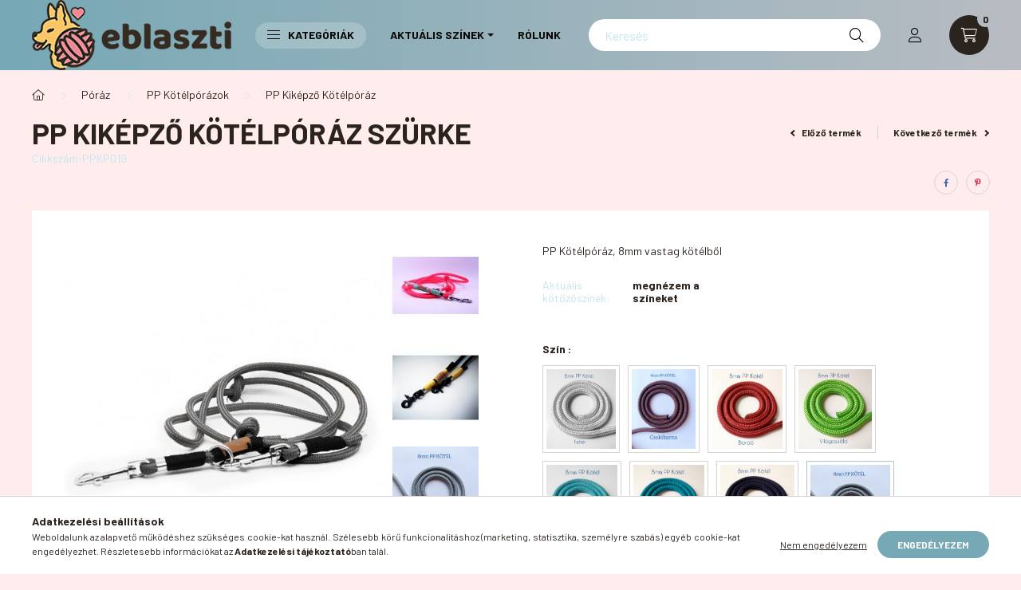

--- FILE ---
content_type: text/html; charset=UTF-8
request_url: https://www.eblaszti.hu/PP-Kikepzo-Kotelporaz-Szurke
body_size: 24746
content:
<!DOCTYPE html>
<html lang="hu">
    <head>
        <meta charset="utf-8">
<meta name="description" content="PP Kiképző Kötélpóráz Szürke, PP Kötélpóráz, 8mm vastag kötélből">
<meta name="robots" content="index, follow">
<meta http-equiv="X-UA-Compatible" content="IE=Edge">
<meta property="og:site_name" content="Eb Laszti" />
<meta property="og:title" content="PP Kiképző Kötélpóráz Szürke">
<meta property="og:description" content="PP Kiképző Kötélpóráz Szürke, PP Kötélpóráz, 8mm vastag kötélből">
<meta property="og:type" content="product">
<meta property="og:url" content="https://www.eblaszti.hu/PP-Kikepzo-Kotelporaz-Szurke">
<meta property="og:image" content="https://www.eblaszti.hu/img/42662/PPKP019/PPKP019.jpg">
<meta name="theme-color" content="#000000">
<meta name="msapplication-TileColor" content="#000000">
<meta name="mobile-web-app-capable" content="yes">
<meta name="apple-mobile-web-app-capable" content="yes">
<meta name="MobileOptimized" content="320">
<meta name="HandheldFriendly" content="true">

<title>PP Kiképző Kötélpóráz Szürke</title>


<script>
var service_type="shop";
var shop_url_main="https://www.eblaszti.hu";
var actual_lang="hu";
var money_len="0";
var money_thousend=" ";
var money_dec=",";
var shop_id=42662;
var unas_design_url="https:"+"/"+"/"+"www.eblaszti.hu"+"/"+"!common_design"+"/"+"base"+"/"+"002300"+"/";
var unas_design_code='002300';
var unas_base_design_code='2300';
var unas_design_ver=4;
var unas_design_subver=5;
var unas_shop_url='https://www.eblaszti.hu';
var responsive="yes";
var price_nullcut_disable=1;
var config_plus=new Array();
config_plus['product_tooltip']=1;
config_plus['cart_fly_id']="cart-box__fly-to-desktop";
config_plus['cart_redirect']=1;
config_plus['cart_refresh_force']="1";
config_plus['money_type']='Ft';
config_plus['money_type_display']='Ft';
var lang_text=new Array();

var UNAS = UNAS || {};
UNAS.shop={"base_url":'https://www.eblaszti.hu',"domain":'www.eblaszti.hu',"username":'eblaszti.unas.hu',"id":42662,"lang":'hu',"currency_type":'Ft',"currency_code":'HUF',"currency_rate":'1',"currency_length":0,"base_currency_length":0,"canonical_url":'https://www.eblaszti.hu/PP-Kikepzo-Kotelporaz-Szurke'};
UNAS.design={"code":'002300',"page":'product_details'};
UNAS.api_auth="8e394e222ea2b9863922c5199b51f699";
UNAS.customer={"email":'',"id":0,"group_id":0,"without_registration":0};
UNAS.shop["category_id"]="739821";
UNAS.shop["sku"]="PPKP019";
UNAS.shop["product_id"]="283965498";
UNAS.shop["only_private_customer_can_purchase"] = false;
 

UNAS.text = {
    "button_overlay_close": `Bezár`,
    "popup_window": `Felugró ablak`,
    "list": `lista`,
    "updating_in_progress": `frissítés folyamatban`,
    "updated": `frissítve`,
    "is_opened": `megnyitva`,
    "is_closed": `bezárva`,
    "deleted": `törölve`,
    "consent_granted": `hozzájárulás megadva`,
    "consent_rejected": `hozzájárulás elutasítva`,
    "field_is_incorrect": `mező hibás`,
    "error_title": `Hiba!`,
    "product_variants": `termék változatok`,
    "product_added_to_cart": `A termék a kosárba került`,
    "product_added_to_cart_with_qty_problem": `A termékből csak [qty_added_to_cart] [qty_unit] került kosárba`,
    "product_removed_from_cart": `A termék törölve a kosárból`,
    "reg_title_name": `Név`,
    "reg_title_company_name": `Cégnév`,
    "number_of_items_in_cart": `Kosárban lévő tételek száma`,
    "cart_is_empty": `A kosár üres`,
    "cart_updated": `A kosár frissült`
};


UNAS.text["delete_from_compare"]= `Törlés összehasonlításból`;
UNAS.text["comparison"]= `Összehasonlítás`;

UNAS.text["delete_from_favourites"]= `Törlés a kedvencek közül`;
UNAS.text["add_to_favourites"]= `Kedvencekhez`;






window.lazySizesConfig=window.lazySizesConfig || {};
window.lazySizesConfig.loadMode=1;
window.lazySizesConfig.loadHidden=false;

window.dataLayer = window.dataLayer || [];
function gtag(){dataLayer.push(arguments)};
gtag('js', new Date());
</script>

<script src="https://www.eblaszti.hu/!common_packages/jquery/jquery-3.2.1.js?mod_time=1682493235"></script>
<script src="https://www.eblaszti.hu/!common_packages/jquery/plugins/migrate/migrate.js?mod_time=1682493235"></script>
<script src="https://www.eblaszti.hu/!common_packages/jquery/plugins/autocomplete/autocomplete.js?mod_time=1751452520"></script>
<script src="https://www.eblaszti.hu/!common_packages/jquery/plugins/tools/overlay/overlay.js?mod_time=1753784913"></script>
<script src="https://www.eblaszti.hu/!common_packages/jquery/plugins/tools/toolbox/toolbox.expose.js?mod_time=1724322378"></script>
<script src="https://www.eblaszti.hu/!common_packages/jquery/plugins/lazysizes/lazysizes.min.js?mod_time=1682493235"></script>
<script src="https://www.eblaszti.hu/!common_packages/jquery/plugins/lazysizes/plugins/bgset/ls.bgset.min.js?mod_time=1752825097"></script>
<script src="https://www.eblaszti.hu/!common_packages/jquery/own/shop_common/exploded/common.js?mod_time=1764831093"></script>
<script src="https://www.eblaszti.hu/!common_packages/jquery/own/shop_common/exploded/common_overlay.js?mod_time=1754986321"></script>
<script src="https://www.eblaszti.hu/!common_packages/jquery/own/shop_common/exploded/common_shop_popup.js?mod_time=1754991412"></script>
<script src="https://www.eblaszti.hu/!common_packages/jquery/own/shop_common/exploded/page_product_details.js?mod_time=1751452520"></script>
<script src="https://www.eblaszti.hu/!common_packages/jquery/own/shop_common/exploded/function_favourites.js?mod_time=1725525511"></script>
<script src="https://www.eblaszti.hu/!common_packages/jquery/own/shop_common/exploded/function_compare.js?mod_time=1751452520"></script>
<script src="https://www.eblaszti.hu/!common_packages/jquery/plugins/hoverintent/hoverintent.js?mod_time=1682493235"></script>
<script src="https://www.eblaszti.hu/!common_packages/jquery/own/shop_tooltip/shop_tooltip.js?mod_time=1753441722"></script>
<script src="https://www.eblaszti.hu/!common_design/base/002300/main.js?mod_time=1754402058"></script>
<script src="https://www.eblaszti.hu/!common_packages/jquery/plugins/flickity/v3/flickity.pkgd.min.js?mod_time=1753784913"></script>
<script src="https://www.eblaszti.hu/!common_packages/jquery/plugins/toastr/toastr.min.js?mod_time=1682493235"></script>
<script src="https://www.eblaszti.hu/!common_packages/jquery/plugins/tippy/popper-2.4.4.min.js?mod_time=1682493235"></script>
<script src="https://www.eblaszti.hu/!common_packages/jquery/plugins/tippy/tippy-bundle.umd.min.js?mod_time=1682493235"></script>
<script src="https://www.eblaszti.hu/!common_packages/jquery/plugins/photoswipe/photoswipe.min.js?mod_time=1682493235"></script>
<script src="https://www.eblaszti.hu/!common_packages/jquery/plugins/photoswipe/photoswipe-ui-default.min.js?mod_time=1682493235"></script>

<link href="https://www.eblaszti.hu/temp/shop_42662_e97dd0591e64a5062c5526d3ab21202b.css?mod_time=1769012615" rel="stylesheet" type="text/css">

<link href="https://www.eblaszti.hu/PP-Kikepzo-Kotelporaz-Szurke" rel="canonical">
    <link id="favicon-32x32" rel="icon" type="image/png" href="https://www.eblaszti.hu/!common_design/own/image/favicon_32x32.png" sizes="32x32">
    <link id="favicon-192x192" rel="icon" type="image/png" href="https://www.eblaszti.hu/!common_design/own/image/favicon_192x192.png" sizes="192x192">
            <link rel="apple-touch-icon" href="https://www.eblaszti.hu/!common_design/own/image/favicon_32x32.png" sizes="32x32">
        <link rel="apple-touch-icon" href="https://www.eblaszti.hu/!common_design/own/image/favicon_192x192.png" sizes="192x192">
        <script>
        var google_consent=1;
    
        gtag('consent', 'default', {
           'ad_storage': 'denied',
           'ad_user_data': 'denied',
           'ad_personalization': 'denied',
           'analytics_storage': 'denied',
           'functionality_storage': 'denied',
           'personalization_storage': 'denied',
           'security_storage': 'granted'
        });

    
        gtag('consent', 'update', {
           'ad_storage': 'denied',
           'ad_user_data': 'denied',
           'ad_personalization': 'denied',
           'analytics_storage': 'denied',
           'functionality_storage': 'denied',
           'personalization_storage': 'denied',
           'security_storage': 'granted'
        });

        </script>
    

        <meta content="width=device-width, initial-scale=1.0" name="viewport" />
        <link rel="preconnect" href="https://fonts.gstatic.com">
        <link rel="preload" href="https://fonts.googleapis.com/css2?family=Barlow:wght@200;400;700&display=swap" as="style" />
        <link rel="stylesheet" href="https://fonts.googleapis.com/css2?family=Barlow:wght@200;400;700&display=swap" media="print" onload="this.media='all'">
        <noscript>
            <link rel="stylesheet" href="https://fonts.googleapis.com/css2?family=Barlow:wght@200;400;700&display=swap" />
        </noscript>
        
        
        
        
        

        
        
        
        
                    
            
            
            
            
            
            
            
                
        
    </head>

                
                
    
    
    
    
    
    
    
    
    
    
                     
    
    
    
    
    <body class='design_ver4 design_subver1 design_subver2 design_subver3 design_subver4 design_subver5' id="ud_shop_artdet">
    
        <div id="fb-root"></div>
    <script>
        window.fbAsyncInit = function() {
            FB.init({
                xfbml            : true,
                version          : 'v22.0'
            });
        };
    </script>
    <script async defer crossorigin="anonymous" src="https://connect.facebook.net/hu_HU/sdk.js"></script>
    <div id="image_to_cart" style="display:none; position:absolute; z-index:100000;"></div>
<div class="overlay_common overlay_warning" id="overlay_cart_add"></div>
<script>$(document).ready(function(){ overlay_init("cart_add",{"onBeforeLoad":false}); });</script>
<div id="overlay_login_outer"></div>	
	<script>
	$(document).ready(function(){
	    var login_redir_init="";

		$("#overlay_login_outer").overlay({
			onBeforeLoad: function() {
                var login_redir_temp=login_redir_init;
                if (login_redir_act!="") {
                    login_redir_temp=login_redir_act;
                    login_redir_act="";
                }

									$.ajax({
						type: "GET",
						async: true,
						url: "https://www.eblaszti.hu/shop_ajax/ajax_popup_login.php",
						data: {
							shop_id:"42662",
							lang_master:"hu",
                            login_redir:login_redir_temp,
							explicit:"ok",
							get_ajax:"1"
						},
						success: function(data){
							$("#overlay_login_outer").html(data);
							if (unas_design_ver >= 5) $("#overlay_login_outer").modal('show');
							$('#overlay_login1 input[name=shop_pass_login]').keypress(function(e) {
								var code = e.keyCode ? e.keyCode : e.which;
								if(code.toString() == 13) {		
									document.form_login_overlay.submit();		
								}	
							});	
						}
					});
								},
			top: 50,
			mask: {
	color: "#000000",
	loadSpeed: 200,
	maskId: "exposeMaskOverlay",
	opacity: 0.7
},
			closeOnClick: (config_plus['overlay_close_on_click_forced'] === 1),
			onClose: function(event, overlayIndex) {
				$("#login_redir").val("");
			},
			load: false
		});
		
			});
	function overlay_login() {
		$(document).ready(function(){
			$("#overlay_login_outer").overlay().load();
		});
	}
	function overlay_login_remind() {
        if (unas_design_ver >= 5) {
            $("#overlay_remind").overlay().load();
        } else {
            $(document).ready(function () {
                $("#overlay_login_outer").overlay().close();
                setTimeout('$("#overlay_remind").overlay().load();', 250);
            });
        }
	}

    var login_redir_act="";
    function overlay_login_redir(redir) {
        login_redir_act=redir;
        $("#overlay_login_outer").overlay().load();
    }
	</script>  
	<div class="overlay_common overlay_info" id="overlay_remind"></div>
<script>$(document).ready(function(){ overlay_init("remind",[]); });</script>

	<script>
    	function overlay_login_error_remind() {
		$(document).ready(function(){
			load_login=0;
			$("#overlay_error").overlay().close();
			setTimeout('$("#overlay_remind").overlay().load();', 250);	
		});
	}
	</script>  
	<div class="overlay_common overlay_info" id="overlay_newsletter"></div>
<script>$(document).ready(function(){ overlay_init("newsletter",[]); });</script>

<script>
function overlay_newsletter() {
    $(document).ready(function(){
        $("#overlay_newsletter").overlay().load();
    });
}
</script>
<div class="overlay_common overlay_error" id="overlay_script"></div>
<script>$(document).ready(function(){ overlay_init("script",[]); });</script>
    <script>
    $(document).ready(function() {
        $.ajax({
            type: "GET",
            url: "https://www.eblaszti.hu/shop_ajax/ajax_stat.php",
            data: {master_shop_id:"42662",get_ajax:"1"}
        });
    });
    </script>
    

    <div id="container" class="page_shop_artdet_PPKP019 nav-position-bottom text-type--vertical text-type--sticky">
                
                <header class="header header--mobile py-3 px-4 d-flex justify-content-center d-sm-none position-relative">
                <div id="header_logo_img" class="js-element header_logo logo" data-element-name="header_logo">
        <div class="header_logo-img-container">
            <div class="header_logo-img-wrapper">
                                                <a href="https://www.eblaszti.hu/">                    <picture>
                                                <source srcset="https://www.eblaszti.hu/!common_design/custom/eblaszti.unas.hu/element/layout_hu_header_logo-400x120_1_default.png?time=1674337056 1x" />
                        <img                              width="250" height="88"
                                                          src="https://www.eblaszti.hu/!common_design/custom/eblaszti.unas.hu/element/layout_hu_header_logo-400x120_1_default.png?time=1674337056"                             
                             alt="Eb Laszti                        "/>
                    </picture>
                    </a>                                        </div>
        </div>
    </div>

            
        </header>
        <header id="header--desktop" class="header header--desktop d-none d-sm-block js-header">
            <div class="header-inner js-header-inner">
                <div class="container">
                    <div class="header-row position-relative">
                        <div class="row gutters-10 gutters-xl-15 flex-nowrap justify-content-center align-items-center">
                            <div class="header__left col col-lg-auto position-static">
                                <div class="header__left-inner d-flex align-items-center">
                                        <div id="header_logo_img" class="js-element header_logo logo mr-4 mr-xl-0" data-element-name="header_logo">
        <div class="header_logo-img-container">
            <div class="header_logo-img-wrapper">
                                                <a href="https://www.eblaszti.hu/">                    <picture>
                                                <source srcset="https://www.eblaszti.hu/!common_design/custom/eblaszti.unas.hu/element/layout_hu_header_logo-400x120_1_default.png?time=1674337056 1x" />
                        <img                              width="250" height="88"
                                                          src="https://www.eblaszti.hu/!common_design/custom/eblaszti.unas.hu/element/layout_hu_header_logo-400x120_1_default.png?time=1674337056"                             
                             alt="Eb Laszti                        "/>
                    </picture>
                    </a>                                        </div>
        </div>
    </div>

                                                                        <button type="button" class="hamburger__dropdown-btn btn dropdown--btn d-xl-none" id="hamburger__dropdown-btn" aria-label="hamburger button" data-btn-for=".hamburger-box__dropdown">
                                        <div class="hamburger">
                                            <span class="first-line"></span>
                                            <span class="second-line"></span>
                                            <span class="last-line"></span>
                                        </div>
                                        Kategóriák
                                    </button>
                                                                    </div>
                            </div>
                            <div class="header__right col-auto col-lg position-static">
                                <div class="row gutters-10 flex-nowrap align-items-center">
                                                                        <div class="col-auto position-static flex-shrink-1">
                                        <nav class="navbar d-none d-lg-flex navbar-expand navbar-light position-static">
                                                                                        <ul id="nav--cat" class="nav nav--cat js-navbar-nav">
                                                <li class="nav-item dropdown nav--main nav-item--products">
                                                    <a class="nav-link nav-link--products d-none d-xl-flex" href="#" onclick="event.preventDefault();" role="button" data-toggle="dropdown" aria-expanded="false" aria-haspopup="true">
                                                        <div class="hamburger nav-link--hamburger">
                                                            <span class="first-line"></span>
                                                            <span class="second-line"></span>
                                                            <span class="last-line"></span>
                                                        </div>
                                                        Kategóriák
                                                    </a>
                                                    <div id="dropdown-cat"class="dropdown-menu d-lg-none d-xl-block clearfix dropdown--cat dropdown--level-0">
                                                                <ul class="nav-list--0">
        <li id="nav-item-895751" class="nav-item dropdown js-nav-item-895751">
                <a class="nav-link arrow-effect-on-hover" href="#" role="button" data-toggle="dropdown" aria-haspopup="true" aria-expanded="false" onclick="handleSub('895751','https://www.eblaszti.hu/shop_ajax/ajax_box_cat.php?get_ajax=1&type=layout&change_lang=hu&level=1&key=895751&box_var_name=shop_cat&box_var_layout_cache=1&box_var_expand_cache=yes&box_var_expand_cache_name=desktop&box_var_layout_level0=0&box_var_layout_level1=1&box_var_layout=2&box_var_ajax=1&box_var_section=content&box_var_highlight=yes&box_var_type=expand&box_var_div=no');return false;">
                                <span class="nav-link__text">
                Póráz&nbsp;            </span>
            <span class="arrow arrow--right"><span></span></span>        </a>
                                <div class="megasubmenu dropdown-menu with-sticky-content">
                <div class="megasubmenu__sticky-content">
                    <div class="loading-spinner"></div>
                </div>
                            </div>
                        </li>
        <li id="nav-item-246296" class="nav-item dropdown js-nav-item-246296">
                <a class="nav-link arrow-effect-on-hover" href="#" role="button" data-toggle="dropdown" aria-haspopup="true" aria-expanded="false" onclick="handleSub('246296','https://www.eblaszti.hu/shop_ajax/ajax_box_cat.php?get_ajax=1&type=layout&change_lang=hu&level=1&key=246296&box_var_name=shop_cat&box_var_layout_cache=1&box_var_expand_cache=yes&box_var_expand_cache_name=desktop&box_var_layout_level0=0&box_var_layout_level1=1&box_var_layout=2&box_var_ajax=1&box_var_section=content&box_var_highlight=yes&box_var_type=expand&box_var_div=no');return false;">
                                <span class="nav-link__text">
                Nyakörvek&nbsp;            </span>
            <span class="arrow arrow--right"><span></span></span>        </a>
                                <div class="megasubmenu dropdown-menu with-sticky-content">
                <div class="megasubmenu__sticky-content">
                    <div class="loading-spinner"></div>
                </div>
                            </div>
                        </li>
        <li id="nav-item-963000" class="nav-item dropdown js-nav-item-963000">
                <a class="nav-link arrow-effect-on-hover" href="#" role="button" data-toggle="dropdown" aria-haspopup="true" aria-expanded="false" onclick="handleSub('963000','https://www.eblaszti.hu/shop_ajax/ajax_box_cat.php?get_ajax=1&type=layout&change_lang=hu&level=1&key=963000&box_var_name=shop_cat&box_var_layout_cache=1&box_var_expand_cache=yes&box_var_expand_cache_name=desktop&box_var_layout_level0=0&box_var_layout_level1=1&box_var_layout=2&box_var_ajax=1&box_var_section=content&box_var_highlight=yes&box_var_type=expand&box_var_div=no');return false;">
                                <span class="nav-link__text">
                Kötéllabda&nbsp;            </span>
            <span class="arrow arrow--right"><span></span></span>        </a>
                                <div class="megasubmenu dropdown-menu with-sticky-content">
                <div class="megasubmenu__sticky-content">
                    <div class="loading-spinner"></div>
                </div>
                            </div>
                        </li>
        <li id="nav-item-465980" class="nav-item js-nav-item-465980">
                <a class="nav-link" href="https://www.eblaszti.hu/spl/465980/Ajandekutalvany">
                                <span class="nav-link__text">
                Ajándékutalvány&nbsp;            </span>
                    </a>
            </li>
        <li id="nav-item-632511" class="nav-item dropdown js-nav-item-632511">
                <a class="nav-link arrow-effect-on-hover" href="#" role="button" data-toggle="dropdown" aria-haspopup="true" aria-expanded="false" onclick="handleSub('632511','https://www.eblaszti.hu/shop_ajax/ajax_box_cat.php?get_ajax=1&type=layout&change_lang=hu&level=1&key=632511&box_var_name=shop_cat&box_var_layout_cache=1&box_var_expand_cache=yes&box_var_expand_cache_name=desktop&box_var_layout_level0=0&box_var_layout_level1=1&box_var_layout=2&box_var_ajax=1&box_var_section=content&box_var_highlight=yes&box_var_type=expand&box_var_div=no');return false;">
                                <span class="nav-link__text">
                Gazdiknak&nbsp;            </span>
            <span class="arrow arrow--right"><span></span></span>        </a>
                                <div class="megasubmenu dropdown-menu with-sticky-content">
                <div class="megasubmenu__sticky-content">
                    <div class="loading-spinner"></div>
                </div>
                            </div>
                        </li>
        <li id="nav-item-419799" class="nav-item dropdown js-nav-item-419799">
                <a class="nav-link arrow-effect-on-hover" href="#" role="button" data-toggle="dropdown" aria-haspopup="true" aria-expanded="false" onclick="handleSub('419799','https://www.eblaszti.hu/shop_ajax/ajax_box_cat.php?get_ajax=1&type=layout&change_lang=hu&level=1&key=419799&box_var_name=shop_cat&box_var_layout_cache=1&box_var_expand_cache=yes&box_var_expand_cache_name=desktop&box_var_layout_level0=0&box_var_layout_level1=1&box_var_layout=2&box_var_ajax=1&box_var_section=content&box_var_highlight=yes&box_var_type=expand&box_var_div=no');return false;">
                                <span class="nav-link__text">
                Plexitermékek&nbsp;            </span>
            <span class="arrow arrow--right"><span></span></span>        </a>
                                <div class="megasubmenu dropdown-menu with-sticky-content">
                <div class="megasubmenu__sticky-content">
                    <div class="loading-spinner"></div>
                </div>
                            </div>
                        </li>
        <li id="nav-item-878856" class="nav-item dropdown js-nav-item-878856">
                <a class="nav-link arrow-effect-on-hover" href="#" role="button" data-toggle="dropdown" aria-haspopup="true" aria-expanded="false" onclick="handleSub('878856','https://www.eblaszti.hu/shop_ajax/ajax_box_cat.php?get_ajax=1&type=layout&change_lang=hu&level=1&key=878856&box_var_name=shop_cat&box_var_layout_cache=1&box_var_expand_cache=yes&box_var_expand_cache_name=desktop&box_var_layout_level0=0&box_var_layout_level1=1&box_var_layout=2&box_var_ajax=1&box_var_section=content&box_var_highlight=yes&box_var_type=expand&box_var_div=no');return false;">
                                <span class="nav-link__text">
                Poharak&nbsp;            </span>
            <span class="arrow arrow--right"><span></span></span>        </a>
                                <div class="megasubmenu dropdown-menu with-sticky-content">
                <div class="megasubmenu__sticky-content">
                    <div class="loading-spinner"></div>
                </div>
                            </div>
                        </li>
        <li id="nav-item-579768" class="nav-item dropdown js-nav-item-579768">
                <a class="nav-link arrow-effect-on-hover" href="#" role="button" data-toggle="dropdown" aria-haspopup="true" aria-expanded="false" onclick="handleSub('579768','https://www.eblaszti.hu/shop_ajax/ajax_box_cat.php?get_ajax=1&type=layout&change_lang=hu&level=1&key=579768&box_var_name=shop_cat&box_var_layout_cache=1&box_var_expand_cache=yes&box_var_expand_cache_name=desktop&box_var_layout_level0=0&box_var_layout_level1=1&box_var_layout=2&box_var_ajax=1&box_var_section=content&box_var_highlight=yes&box_var_type=expand&box_var_div=no');return false;">
                                <span class="nav-link__text">
                Táskák&nbsp;            </span>
            <span class="arrow arrow--right"><span></span></span>        </a>
                                <div class="megasubmenu dropdown-menu with-sticky-content">
                <div class="megasubmenu__sticky-content">
                    <div class="loading-spinner"></div>
                </div>
                            </div>
                        </li>
    </ul>

    
                                                    </div>
                                                </li>
                                            </ul>
                                                                                                                                                                    
    <ul id="nav--menu" class="nav nav--menu js-navbar-nav">
                    <li class="nav-item dropdown nav--main js-nav-item-338514">
                                <a class="nav-link dropdown-toggle" href="#" role="button" data-toggle="dropdown" aria-haspopup="true" aria-expanded="false">
                                    Aktuális Színek
                </a>
                                                        
    <ul id="nav--menu" class="dropdown-menu dropdown--menu dropdown-level--1">
                    <li class="nav-item nav--main js-nav-item-601024">
                                <a class="dropdown-item" href="https://www.eblaszti.hu/spg/601024/Pamut-Szinek">
                                    Pamut Színek
                </a>
                            </li>
                    <li class="nav-item nav--main js-nav-item-782056">
                                <a class="dropdown-item" href="https://www.eblaszti.hu/spg/782056/8mm-PP-Kotelszinek">
                                    8mm PP Kötélszínek
                </a>
                            </li>
                    <li class="nav-item nav--main js-nav-item-152875">
                                <a class="dropdown-item" href="https://www.eblaszti.hu/spg/152875/PP-Kotozoszinek">
                                    PP Kötözőszínek
                </a>
                            </li>
                    <li class="nav-item nav--main js-nav-item-936018">
                                <a class="dropdown-item" href="https://www.eblaszti.hu/spg/936018/Femkellekek">
                                    Fémkellékek
                </a>
                            </li>
            </ul>

                            </li>
                    <li class="nav-item nav--main js-nav-item-890805">
                                <a class="nav-link" href="https://www.eblaszti.hu/spg/890805/Rolunk">
                                    Rólunk
                </a>
                            </li>
            </ul>

    
                                                                                    </nav>
                                        <script>
    let addOverflowHidden = function() {
        $('.hamburger-box__dropdown-inner').addClass('overflow-hidden');
    }
    function scrollToBreadcrumb() {
        scrollToElement({ element: '.nav-list-breadcrumb', offset: getVisibleDistanceTillHeaderBottom(), scrollIn: '.hamburger-box__dropdown-inner', container: '.hamburger-box__dropdown-inner', duration: 300,  callback: addOverflowHidden });
    }

    function setHamburgerBoxHeight(height) {
        $('.hamburger-box__dropdown').css('height', height + 80);
    }

    let mobileMenuScrollData = [];

    function handleSub2(thisOpenBtn, id, ajaxUrl) {
        let navItem = $('#nav-item-'+id+'--m');
        let openBtn = $(thisOpenBtn);
        let $thisScrollableNavList = navItem.closest('.nav-list-mobile');
        let thisNavListLevel = $thisScrollableNavList.data("level");

        if (typeof thisNavListLevel !== 'undefined') {
            if (thisNavListLevel == 0) {
                $thisScrollableNavList = navItem.closest('.hamburger-box__dropdown-inner');
            }
            mobileMenuScrollData["level_" + thisNavListLevel + "_position"] = $thisScrollableNavList.scrollTop();
            mobileMenuScrollData["level_" + thisNavListLevel + "_element"] = $thisScrollableNavList;
        }

        if (!navItem.hasClass('ajax-loading')) {
            if (catSubOpen2(openBtn, navItem)) {
                if (ajaxUrl) {
                    if (!navItem.hasClass('ajax-loaded')) {
                        catSubLoad2(navItem, ajaxUrl);
                    } else {
                        scrollToBreadcrumb();
                    }
                } else {
                    scrollToBreadcrumb();
                }
            }
        }
    }
    function catSubOpen2(openBtn,navItem) {
        let thisSubMenu = navItem.find('.nav-list-menu--sub').first();
        let thisParentMenu = navItem.closest('.nav-list-menu');
        thisParentMenu.addClass('hidden');

        if (navItem.hasClass('show')) {
            openBtn.attr('aria-expanded','false');
            navItem.removeClass('show');
            thisSubMenu.removeClass('show');
        } else {
            openBtn.attr('aria-expanded','true');
            navItem.addClass('show');
            thisSubMenu.addClass('show');
            if (window.matchMedia('(min-width: 576px) and (max-width: 1259.8px )').matches) {
                let thisSubMenuHeight = thisSubMenu.outerHeight();
                if (thisSubMenuHeight > 0) {
                    setHamburgerBoxHeight(thisSubMenuHeight);
                }
            }
        }
        return true;
    }
    function catSubLoad2(navItem, ajaxUrl){
        let thisSubMenu = $('.nav-list-menu--sub', navItem);
        $.ajax({
            type: 'GET',
            url: ajaxUrl,
            beforeSend: function(){
                navItem.addClass('ajax-loading');
                setTimeout(function (){
                    if (!navItem.hasClass('ajax-loaded')) {
                        navItem.addClass('ajax-loader');
                        thisSubMenu.addClass('loading');
                    }
                }, 150);
            },
            success:function(data){
                thisSubMenu.html(data);
                $(document).trigger("ajaxCatSubLoaded");

                let thisParentMenu = navItem.closest('.nav-list-menu');
                let thisParentBreadcrumb = thisParentMenu.find('> .nav-list-breadcrumb');

                /* ha már van a szülőnek breadcrumbja, akkor azt hozzáfűzzük a gyerekhez betöltéskor */
                if (thisParentBreadcrumb.length > 0) {
                    let thisParentLink = thisParentBreadcrumb.find('.nav-list-parent-link').clone();
                    let thisSubMenuParentLink = thisSubMenu.find('.nav-list-parent-link');
                    thisParentLink.insertBefore(thisSubMenuParentLink);
                }

                navItem.removeClass('ajax-loading ajax-loader').addClass('ajax-loaded');
                thisSubMenu.removeClass('loading');
                if (window.matchMedia('(min-width: 576px) and (max-width: 1259.8px )').matches) {
                    let thisSubMenuHeight = thisSubMenu.outerHeight();
                    setHamburgerBoxHeight(thisSubMenuHeight);
                }
                scrollToBreadcrumb();
            }
        });
    }
    function catBack(thisBtn) {
        let thisCatLevel = $(thisBtn).closest('.nav-list-menu--sub');
        let thisParentItem = $(thisBtn).closest('.nav-item.show');
        let thisParentMenu = thisParentItem.closest('.nav-list-menu');
        let thisBtnDataBelongs = $(thisBtn).data("belongs-to-level");

        if ( typeof thisBtnDataBelongs !== 'undefined' && thisBtnDataBelongs == 0 ) {
            mobileMenuScrollData["level_0_element"].animate({ scrollTop: mobileMenuScrollData["level_0_position"] }, 0, function() {});
        }

        if (window.matchMedia('(min-width: 576px) and (max-width: 1259.8px )').matches) {
            let thisParentMenuHeight = 0;
            if ( thisParentItem.parent('ul').hasClass('nav-list-mobile--0') ) {
                let sumHeight = 0;
                $( thisParentItem.closest('.hamburger-box__dropdown-nav-lists-wrapper').children() ).each(function() {
                    sumHeight+= $(this).outerHeight(true);
                });
                thisParentMenuHeight = sumHeight;
            } else {
                thisParentMenuHeight = thisParentMenu.outerHeight();
            }
            setHamburgerBoxHeight(thisParentMenuHeight);
        }
        if ( thisParentItem.parent('ul').hasClass('nav-list-mobile--0') ) {
            $('.hamburger-box__dropdown-inner').removeClass('overflow-hidden');
        }
        thisParentMenu.removeClass('hidden');
        thisCatLevel.removeClass('show');
        thisParentItem.removeClass('show');
        thisParentItem.find('.nav-button').attr('aria-expanded','false');
    }

    function handleSub($id, $ajaxUrl) {
        let $navItem = $('#nav-item-'+$id);

        if (!$navItem.hasClass('ajax-loading')) {
            if (catSubOpen($navItem)) {
                if (!$navItem.hasClass('ajax-loaded')) {
                    catSubLoad($id, $ajaxUrl);
                }
            }
        }
    }

    function catSubOpen($navItem) {
        handleCloseDropdowns();
        let thisNavLink = $navItem.find('> .nav-link');
        let thisNavItem = thisNavLink.parent();
        let thisNavbarNav = $('.js-navbar-nav');
        let thisDropdownMenu = thisNavItem.find('.dropdown-menu').first();

        /*remove is-opened class form the rest menus (cat+plus)*/
        thisNavbarNav.find('.show').not(thisNavItem).not('.nav-item--products').not('.dropdown--cat').removeClass('show');

        if (thisNavItem.hasClass('show')) {
            thisNavLink.attr('aria-expanded','false');
            thisNavItem.removeClass('show');
            thisDropdownMenu.removeClass('show');
            $('#dropdown-cat').removeClass('has-opened');
        } else {
            thisNavLink.attr('aria-expanded','true');
            thisNavItem.addClass('show');
            thisDropdownMenu.addClass('show');
            $('#dropdown-cat').addClass('has-opened');
        }
        return true;
    }
    function catSubLoad($id, $ajaxUrl){
        const $navItem = $('#nav-item-'+$id);
        const $thisMegasubmenu = $(".megasubmenu", $navItem);
                const $thisMegasubmenuStickyContent = $(".megasubmenu__sticky-content", $thisMegasubmenu);
        const parentDropdownMenuHeight = $navItem.closest('.dropdown-menu').outerHeight();
        const paddingY = $thisMegasubmenu.outerHeight() - $thisMegasubmenu.height();
        $thisMegasubmenuStickyContent.css('height', parentDropdownMenuHeight - paddingY);
        
        $.ajax({
            type: 'GET',
            url: $ajaxUrl,
            beforeSend: function(){
                $navItem.addClass('ajax-loading');
                setTimeout(function (){
                    if (!$navItem.hasClass('ajax-loaded')) {
                        $navItem.addClass('ajax-loader');
                    }
                }, 150);
            },
            success:function(data){
                                $thisMegasubmenuStickyContent.html(data);
                let $thisScrollContainer = $thisMegasubmenu.find('.megasubmenu__cats-col').first();
                $thisScrollContainer.on('wheel', function(e){
                    e.preventDefault();
                    $(this).scrollLeft($(this).scrollLeft() + e.originalEvent.deltaY);
                });
                                $navItem.removeClass('ajax-loading ajax-loader').addClass('ajax-loaded');
                $(document).trigger("ajaxCatSubLoaded");
            }
        });
    }

    $(document).ready(function () {
         /* KATTINTÁS */

        /* CAT and PLUS menu */
        $('.nav-item.dropdown.nav--main').on('click', '> .nav-link', function(e) {
            e.preventDefault();
            handleCloseDropdowns();

            let thisNavLink = $(this);
            let thisNavLinkLeft = thisNavLink.offset().left;
            let thisNavItem = thisNavLink.parent();
            let thisDropdownMenu = thisNavItem.find('.dropdown-menu').first();
            let thisNavbarNav = $('.js-navbar-nav');

            /* close dropdowns which is not "dropdown cat" always opened */
            thisNavbarNav.find('.show').not('.always-opened').not(thisNavItem).not('.dropdown--cat').removeClass('show');

            /* close cat dropdowns when click not to this link */
            if (!thisNavLink.hasClass('nav-link--products')) {
                handleCloseDropdownCat();
            }

            if (thisNavItem.hasClass('show')) {
                if (thisNavLink.hasClass('nav-link--products') && thisNavItem.hasClass('always-opened')) {
                    $('html').toggleClass('products-dropdown-opened');
                    thisNavItem.toggleClass('force-show');
                }
                if (thisNavLink.hasClass('nav-link--products') && !thisNavItem.hasClass('always-opened')) {
                    $('html').removeClass('products-dropdown-opened');
                    $('#dropdown-cat').removeClass('has-opened');
                }
                if (!thisNavItem.hasClass('always-opened')) {
                    thisNavLink.attr('aria-expanded', 'false');
                    thisNavItem.removeClass('show');
                    thisDropdownMenu.removeClass('show');
                }
            } else {
                if ($headerHeight) {
                    if ( thisNavLink.closest('.nav--menu').length > 0) {
                        thisDropdownMenu.css({
                            top: getVisibleDistanceTillHeaderBottom() + 'px',
                            left: thisNavLinkLeft + 'px'
                        });
                    }
                }
                if (thisNavLink.hasClass('nav-link--products')) {
                    $('html').addClass('products-dropdown-opened');
                }
                thisNavLink.attr('aria-expanded','true');
                thisNavItem.addClass('show');
                thisDropdownMenu.addClass('show');
            }
        });

        /** PLUS MENU SUB **/
        $('.nav-item.dropdown > .dropdown-item').click(function (e) {
            e.preventDefault();
            handleCloseDropdowns();

            let thisNavLink = $(this);
            let thisNavItem = thisNavLink.parent();
            let thisDropdownMenu = thisNavItem.find('.dropdown-menu').first();

            if (thisNavItem.hasClass('show')) {
                thisNavLink.attr('aria-expanded','false');
                thisNavItem.removeClass('show');
                thisDropdownMenu.removeClass('show');
            } else {
                thisNavLink.attr('aria-expanded','true');
                thisNavItem.addClass('show');
                thisDropdownMenu.addClass('show');
            }
        });
            });
</script>                                    </div>
                                                                        <div class="col d-flex justify-content-end align-items-center position-static">
                                        <button class="search-box__dropdown-btn btn dropdown--btn d-xl-none" aria-label="search button" type="button" data-btn-for=".search-box__dropdown">
                                            <span class="search-box__dropdown-btn-icon icon--search"></span>
                                        </button>
                                        <div class="search-box__dropdown dropdown--content dropdown--content-till-lg d-none d-xl-block" data-content-for=".search-box__dropdown-btn" data-content-direction="full">
                                            <button class="search-box__dropdown__btn-close btn-close" data-close-btn-for=".search-box__dropdown" type="button"></button>
                                            <div class="dropdown--content-inner search-box__inner position-relative js-search browser-is-chrome" id="box_search_content2">
    <form name="form_include_search2" id="form_include_search2" action="https://www.eblaszti.hu/shop_search.php" method="get">
    <div class="box-search-group">
        <input data-stay-visible-breakpoint="1260" id="box_search_input2" class="search-box__input ac_input js-search-input form-control"
               name="search" pattern=".{3,100}" aria-label="Keresés" title="Hosszabb kereső kifejezést írjon be!"
               placeholder="Keresés" type="search" maxlength="100" autocomplete="off" required        >
        <div class="search-box__search-btn-outer input-group-append" title="Keresés">
            <button class="search-box__search-btn" aria-label="Keresés">
                <span class="search-box__search-btn-icon icon--search"></span>
            </button>
        </div>
        <div class="search__loading">
            <div class="loading-spinner--small"></div>
        </div>
    </div>
    <div class="search-box__mask"></div>
    </form>
    <div class="ac_results2"></div>
</div>

                                        </div>
                                                                                        <button type="button" class="profile__dropdown-btn js-profile-btn btn dropdown--btn" data-orders="https://www.eblaszti.hu/shop_order_track.php" aria-label="profile button" data-btn-for=".profile__dropdown">
        <span class="profile__dropdown-btn-icon icon--head">
                    </span>
    </button>
    
    
                                        <button id="cart-box__fly-to-desktop" class="cart-box__dropdown-btn btn dropdown--btn js-cart-box-loaded-by-ajax" aria-label="cart button" type="button" data-btn-for=".cart-box__dropdown">
                                            <span class="cart-box__dropdown-btn-icon icon--cart">
                                                <span class="cart-box__item-num">-</span>
                                            </span>
                                        </button>
                                    </div>
                                </div>
                            </div>
                        </div>
                    </div>
                </div>
            </div>
        </header>
        
                            
    
        
                <div class="filter-dropdown dropdown--content" data-content-for=".filter-box__dropdown-btn" data-content-direction="left">
            <button class="filter-dropdown__btn-close btn-close" data-close-btn-for=".filter-dropdown" type="button" aria-label="bezár" data-text="bezár"></button>
            <div class="dropdown--content-inner filter-dropdown__inner">
                        
    
            </div>
        </div>
        
                <main class="main">
            
            
            
                        
            
            




    <link rel="stylesheet" type="text/css" href="https://www.eblaszti.hu/!common_packages/jquery/plugins/photoswipe/css/default-skin.min.css">
    <link rel="stylesheet" type="text/css" href="https://www.eblaszti.hu/!common_packages/jquery/plugins/photoswipe/css/photoswipe.min.css">
        
    
    <script>
        var $clickElementToInitPs = '.js-init-ps';

        var initPhotoSwipeFromDOM = function() {
            var $pswp = $('.pswp')[0];
            var $psDatas = $('.photoSwipeDatas');

            $psDatas.each( function() {
                var $pics = $(this),
                    getItems = function() {
                        var items = [];
                        $pics.find('a').each(function() {
                            var $this = $(this),
                                $href   = $this.attr('href'),
                                $size   = $this.data('size').split('x'),
                                $width  = $size[0],
                                $height = $size[1],
                                item = {
                                    src : $href,
                                    w   : $width,
                                    h   : $height
                                };
                            items.push(item);
                        });
                        return items;
                    };

                var items = getItems();

                $($clickElementToInitPs).on('click', function (event) {
                    var $this = $(this);
                    event.preventDefault();

                    var $index = parseInt($this.attr('data-loop-index'));
                    var options = {
                        index: $index,
                        history: false,
                        bgOpacity: 1,
                        preventHide: true,
                        shareEl: false,
                        showHideOpacity: true,
                        showAnimationDuration: 200,
                        getDoubleTapZoom: function (isMouseClick, item) {
                            if (isMouseClick) {
                                return 1;
                            } else {
                                return item.initialZoomLevel < 0.7 ? 1 : 1.5;
                            }
                        }
                    };

                    var photoSwipe = new PhotoSwipe($pswp, PhotoSwipeUI_Default, items, options);
                    photoSwipe.init();
                });
            });
        };
    </script>

    
    
    
<div id="page_artdet_content" class="artdet artdet--type-1">
            <div class="fixed-cart bg-white shadow-lg js-fixed-cart" id="artdet__fixed-cart">
            <div class="container">
                <div class="row gutters-5 align-items-center py-2 py-sm-3">
                    <div class="col-auto">
                        <img class="navbar__fixed-cart-img lazyload" width="50" height="50" src="https://www.eblaszti.hu/main_pic/space.gif" data-src="https://www.eblaszti.hu/img/42662/PPKP019/50x50/PPKP019.jpg?time=1754752555" data-srcset="https://www.eblaszti.hu/img/42662/PPKP019/100x100/PPKP019.jpg?time=1754752555 2x" alt="PP Kiképző Kötélpóráz Szürke" />
                    </div>
                    <div class="col">
                        <div class="d-flex flex-column flex-xl-row align-items-xl-center">
                            <div class="fixed-cart__name line-clamp--2-12">PP Kiképző Kötélpóráz Szürke
</div>
                                                            <div class="fixed-cart__prices with-rrp row gutters-5 align-items-baseline ml-xl-auto ">
                                                                            <div class="fixed-cart__price col-auto fixed-cart__price--base product-price--base">
                                            <span class="fixed-cart__price-base-value"><span class='price-gross-format'><span id='price_net_brutto_PPKP019' class='price_net_brutto_PPKP019 price-gross'>7 690</span><span class='price-currency'> Ft</span></span></span>                                        </div>
                                                                                                        </div>
                                                    </div>
                    </div>
                    <div class="col-auto">
                        <button class="navbar__fixed-cart-btn btn" type="button" onclick="$('.artdet__cart-btn').trigger('click');"  >
                            <span class="navbar__fixed-cart-btn-icon icon--b-cart"></span>
                            <span class="navbar__fixed-cart-btn-text d-none d-xs-inline">Kosárba</span>
                        </button>
                    </div>
                </div>
            </div>
        </div>
        <script>
            $(document).ready(function () {
                var $itemVisibilityCheck = $(".js-main-cart-btn");
                var $stickyElement = $(".js-fixed-cart");

                $(window).on('scroll',
                    throttle(function () {
                        if ($(this).scrollTop() + 60 > $itemVisibilityCheck.offset().top) {
                            $stickyElement.addClass('is-visible');
                        } else {
                            $stickyElement.removeClass('is-visible');
                        }
                    }, 150)
                );
            });
        </script>
        <div class="artdet__breadcrumb">
        <div class="container">
                <nav id="breadcrumb" aria-label="breadcrumb">
                                <ol class="breadcrumb breadcrumb--mobile level-3">
                <li class="breadcrumb-item">
                                            <a class="breadcrumb--home" href="https://www.eblaszti.hu/sct/0/" aria-label="Főkategória" title="Főkategória"></a>
                                    </li>
                                                
                                                                                                                                                                                                                                                                                    <li class="breadcrumb-item">
                    <a href="https://www.eblaszti.hu/spl/739821/PP-Kikepzo-Kotelporaz">PP Kiképző Kötélpóráz</a>
                </li>
                            </ol>

            <ol class="breadcrumb breadcrumb--desktop level-3">
                <li class="breadcrumb-item">
                                            <a class="breadcrumb--home" href="https://www.eblaszti.hu/sct/0/" aria-label="Főkategória" title="Főkategória"></a>
                                    </li>
                                    <li class="breadcrumb-item">
                                                    <a href="https://www.eblaszti.hu/sct/895751/Poraz">Póráz</a>
                                            </li>
                                    <li class="breadcrumb-item">
                                                    <a href="https://www.eblaszti.hu/sct/732430/PP-Kotelporazok">PP Kötélpórázok</a>
                                            </li>
                                    <li class="breadcrumb-item">
                                                    <a href="https://www.eblaszti.hu/spl/739821/PP-Kikepzo-Kotelporaz">PP Kiképző Kötélpóráz</a>
                                            </li>
                            </ol>
            <script>
                function markActiveNavItems() {
                                                                    $(".js-nav-item-895751").addClass("has-active");
                                                                                            $(".js-nav-item-732430").addClass("has-active");
                                                                                            $(".js-nav-item-739821").addClass("has-active");
                                                            }
                $(document).ready(function(){
                    markActiveNavItems();
                });
                $(document).on("ajaxCatSubLoaded",function(){
                    markActiveNavItems();
                });
            </script>
                </nav>

        </div>
    </div>

    <script>
<!--
var lang_text_warning=`Figyelem!`
var lang_text_required_fields_missing=`Kérjük töltse ki a kötelező mezők mindegyikét!`
function formsubmit_artdet() {
   cart_add("PPKP019","",null,1)
}
$(document).ready(function(){
	select_base_price("PPKP019",1);
	egyeb_ar1_netto['PPKP019'][1]=0;
egyeb_ar1_brutto['PPKP019'][1]=0;
egyeb_ar1_orig_netto['PPKP019'][1]=0;
egyeb_ar1_orig_brutto['PPKP019'][1]=0;
egyeb_ar1_netto['PPKP019'][2]=0;
egyeb_ar1_brutto['PPKP019'][2]=0;
egyeb_ar1_orig_netto['PPKP019'][2]=0;
egyeb_ar1_orig_brutto['PPKP019'][2]=0;
egyeb_ar1_netto['PPKP019'][3]=0;
egyeb_ar1_brutto['PPKP019'][3]=0;
egyeb_ar1_orig_netto['PPKP019'][3]=0;
egyeb_ar1_orig_brutto['PPKP019'][3]=0;
egyeb_ar1_netto['PPKP019'][4]=800;
egyeb_ar1_brutto['PPKP019'][4]=800;
egyeb_ar1_orig_netto['PPKP019'][4]=800;
egyeb_ar1_orig_brutto['PPKP019'][4]=800;
egyeb_ar1_netto['PPKP019'][5]=1000;
egyeb_ar1_brutto['PPKP019'][5]=1000;
egyeb_ar1_orig_netto['PPKP019'][5]=1000;
egyeb_ar1_orig_brutto['PPKP019'][5]=1000;
egyeb_ar1_netto['PPKP019'][6]=1200;
egyeb_ar1_brutto['PPKP019'][6]=1200;
egyeb_ar1_orig_netto['PPKP019'][6]=1200;
egyeb_ar1_orig_brutto['PPKP019'][6]=1200;
egyeb_ar1_netto['PPKP019'][7]=1500;
egyeb_ar1_brutto['PPKP019'][7]=1500;
egyeb_ar1_orig_netto['PPKP019'][7]=1500;
egyeb_ar1_orig_brutto['PPKP019'][7]=1500;
egyeb_ar1_netto['PPKP019'][8]=1000;
egyeb_ar1_brutto['PPKP019'][8]=1000;
egyeb_ar1_orig_netto['PPKP019'][8]=1000;
egyeb_ar1_orig_brutto['PPKP019'][8]=1000;
egyeb_ar1_netto['PPKP019'][9]=1200;
egyeb_ar1_brutto['PPKP019'][9]=1200;
egyeb_ar1_orig_netto['PPKP019'][9]=1200;
egyeb_ar1_orig_brutto['PPKP019'][9]=1200;
egyeb_ar1_netto['PPKP019'][10]=1900;
egyeb_ar1_brutto['PPKP019'][10]=1900;
egyeb_ar1_orig_netto['PPKP019'][10]=1900;
egyeb_ar1_orig_brutto['PPKP019'][10]=1900;
egyeb_ar1_netto['PPKP019'][11]=2000;
egyeb_ar1_brutto['PPKP019'][11]=2000;
egyeb_ar1_orig_netto['PPKP019'][11]=2000;
egyeb_ar1_orig_brutto['PPKP019'][11]=2000;
egyeb_ar1_netto['PPKP019'][12]=2400;
egyeb_ar1_brutto['PPKP019'][12]=2400;
egyeb_ar1_orig_netto['PPKP019'][12]=2400;
egyeb_ar1_orig_brutto['PPKP019'][12]=2400;
egyeb_ar1_netto['PPKP019'][13]=5000;
egyeb_ar1_brutto['PPKP019'][13]=5000;
egyeb_ar1_orig_netto['PPKP019'][13]=5000;
egyeb_ar1_orig_brutto['PPKP019'][13]=5000;
egyeb_ar1_netto['PPKP019'][0]=0;
egyeb_ar1_brutto['PPKP019'][0]=0;
egyeb_ar1_orig_netto['PPKP019'][0]=0;
egyeb_ar1_orig_brutto['PPKP019'][0]=0;
egyeb_ar2_netto['PPKP019'][1]=0;
egyeb_ar2_brutto['PPKP019'][1]=0;
egyeb_ar2_orig_netto['PPKP019'][1]=0;
egyeb_ar2_orig_brutto['PPKP019'][1]=0;
egyeb_ar2_netto['PPKP019'][2]=300;
egyeb_ar2_brutto['PPKP019'][2]=300;
egyeb_ar2_orig_netto['PPKP019'][2]=300;
egyeb_ar2_orig_brutto['PPKP019'][2]=300;
egyeb_ar2_netto['PPKP019'][3]=600;
egyeb_ar2_brutto['PPKP019'][3]=600;
egyeb_ar2_orig_netto['PPKP019'][3]=600;
egyeb_ar2_orig_brutto['PPKP019'][3]=600;
egyeb_ar2_netto['PPKP019'][4]=800;
egyeb_ar2_brutto['PPKP019'][4]=800;
egyeb_ar2_orig_netto['PPKP019'][4]=800;
egyeb_ar2_orig_brutto['PPKP019'][4]=800;
egyeb_ar2_netto['PPKP019'][5]=1000;
egyeb_ar2_brutto['PPKP019'][5]=1000;
egyeb_ar2_orig_netto['PPKP019'][5]=1000;
egyeb_ar2_orig_brutto['PPKP019'][5]=1000;
egyeb_ar2_netto['PPKP019'][6]=1200;
egyeb_ar2_brutto['PPKP019'][6]=1200;
egyeb_ar2_orig_netto['PPKP019'][6]=1200;
egyeb_ar2_orig_brutto['PPKP019'][6]=1200;
egyeb_ar2_netto['PPKP019'][7]=-200;
egyeb_ar2_brutto['PPKP019'][7]=-200;
egyeb_ar2_orig_netto['PPKP019'][7]=-200;
egyeb_ar2_orig_brutto['PPKP019'][7]=-200;
egyeb_ar2_netto['PPKP019'][8]=-400;
egyeb_ar2_brutto['PPKP019'][8]=-400;
egyeb_ar2_orig_netto['PPKP019'][8]=-400;
egyeb_ar2_orig_brutto['PPKP019'][8]=-400;
egyeb_ar2_netto['PPKP019'][9]=-600;
egyeb_ar2_brutto['PPKP019'][9]=-600;
egyeb_ar2_orig_netto['PPKP019'][9]=-600;
egyeb_ar2_orig_brutto['PPKP019'][9]=-600;
egyeb_ar2_netto['PPKP019'][10]=-800;
egyeb_ar2_brutto['PPKP019'][10]=-800;
egyeb_ar2_orig_netto['PPKP019'][10]=-800;
egyeb_ar2_orig_brutto['PPKP019'][10]=-800;
egyeb_ar2_netto['PPKP019'][11]=-1000;
egyeb_ar2_brutto['PPKP019'][11]=-1000;
egyeb_ar2_orig_netto['PPKP019'][11]=-1000;
egyeb_ar2_orig_brutto['PPKP019'][11]=-1000;
egyeb_ar2_netto['PPKP019'][0]=0;
egyeb_ar2_brutto['PPKP019'][0]=0;
egyeb_ar2_orig_netto['PPKP019'][0]=0;
egyeb_ar2_orig_brutto['PPKP019'][0]=0;

	
	$("#egyeb_list1_PPKP019").change(function () {
		change_egyeb("PPKP019");
	});
	$("#egyeb_list2_PPKP019").change(function () {
		change_egyeb("PPKP019");
	});
	$("#egyeb_list3_PPKP019").change(function () {
		change_egyeb("PPKP019");
	});
	change_egyeb("PPKP019");
});
// -->
</script>


    <form name="form_temp_artdet">


    <div class="artdet__name-wrap mb-4">
        <div class="container">
            <div class="artdet__name-wrap">
                                <div class="artdet__pagination d-flex">
                    <button class="artdet__pagination-btn artdet__pagination-prev btn btn-text arrow-effect-on-hover" type="button" onclick="product_det_prevnext('https://www.eblaszti.hu/PP-Kikepzo-Kotelporaz-Szurke','?cat=739821&sku=PPKP019&action=prev_js')" title="Előző termék">
                        <span class="arrow arrow--left arrow--small">
                            <span></span>
                        </span>
                        Előző termék
                    </button>
                    <button class="artdet__pagination-btn artdet__pagination-next btn btn-text arrow-effect-on-hover" type="button" onclick="product_det_prevnext('https://www.eblaszti.hu/PP-Kikepzo-Kotelporaz-Szurke','?cat=739821&sku=PPKP019&action=next_js')" title="Következő termék">
                        Következő termék
                        <span class="arrow arrow--right arrow--small">
                            <span></span>
                        </span>
                    </button>
                </div>
                                <h1 class="artdet__name line-clamp--3-12 mb-0" title="PP Kiképző Kötélpóráz Szürke
">PP Kiképző Kötélpóráz Szürke
</h1>
            </div>
                        <div class="artdet__sku d-flex flex-wrap text-muted mb-2">
                <div class="artdet__sku-title">Cikkszám:</div>
                <div class="artdet__sku-value">PPKP019</div>
            </div>
                                    <div class="social-reviews-wrap d-flex align-items-center flex-wrap row-gap-10">
                                                <div class="social d-flex align-items-center ml-auto">
                                                                        <button class="social-icon social-icon--facebook" type="button" aria-label="facebook" data-tippy="facebook" onclick='window.open("https://www.facebook.com/sharer.php?u=https%3A%2F%2Fwww.eblaszti.hu%2FPP-Kikepzo-Kotelporaz-Szurke")'></button>
                                                    <button class="social-icon social-icon--pinterest" type="button" aria-label="pinterest" data-tippy="pinterest" onclick='window.open("http://www.pinterest.com/pin/create/button/?url=https%3A%2F%2Fwww.eblaszti.hu%2FPP-Kikepzo-Kotelporaz-Szurke&media=https%3A%2F%2Fwww.eblaszti.hu%2Fimg%2F42662%2FPPKP019%2FPPKP019.jpg&description=PP+Kik%C3%A9pz%C5%91+K%C3%B6t%C3%A9lp%C3%B3r%C3%A1z+Sz%C3%BCrke")'></button>
                                                                                        <div class="social-icon social-icon--fb-like d-flex"><div class="fb-like" data-href="https://www.eblaszti.hu/PP-Kikepzo-Kotelporaz-Szurke" data-width="95" data-layout="button_count" data-action="like" data-size="small" data-share="false" data-lazy="true"></div><style type="text/css">.fb-like.fb_iframe_widget > span { height: 21px !important; }</style></div>
                                    </div>
                            </div>
                    </div>
    </div>

    <div class="artdet__pic-data-wrap mb-3 mb-lg-5 js-product">
        <div class="container px-0 px-md-4">
            <div class="artdet__pic-data bg-white">
                <div class="row no-gutters main-block">
                    <div class="artdet__img-data-left-col col-lg-6">
                        <div class="artdet__img-data-left p-4 p-xl-5">
                            <div class="row justify-content-center flex-sm-nowrap gutters-6">
                                <div class="artdet__img-col col">
                                    <div class="artdet__img-inner has-image js-carousel-block">
                                        		                                        <div class="position-relative">
                                            		                                                                                        <div class="artdet__alts js-alts carousel">
                                                <div class="carousel-cell artdet__alt-img-cell js-init-ps" data-loop-index="0">
                                                    <img class="artdet__alt-img artdet__img--main"
                                                        src="https://www.eblaszti.hu/img/42662/PPKP019/500x500/PPKP019.jpg?time=1754752555"
                                                        srcset="https://www.eblaszti.hu/img/42662/PPKP019/700x700/PPKP019.jpg?time=1754752555 1.4x"                                                        alt="PP Kiképző Kötélpóráz Szürke" title="PP Kiképző Kötélpóráz Szürke" id="main_image"
                                                                                                                data-original-width="1000"
                                                        data-original-height="1000"
                                                                
                
                
                
                                                                     width="500" height="500"
                        
                                                                                                            />
                                                </div>
                                                                                                <div class="carousel-cell artdet__alt-img-cell js-init-ps" data-loop-index="1">
                                                    <img class="artdet__alt-img artdet__img--alt carousel__lazy-image"
                                                         src="https://www.eblaszti.hu/main_pic/space.gif"
                                                         data-flickity-lazyload-src="https://www.eblaszti.hu/img/42662/PPKP019_altpic_1/500x500/PPKP019.jpg?time=1754752555"
                                                                                                                  alt="PP Kiképző Kötélpóráz Szürke" title="PP Kiképző Kötélpóráz Szürke"
                                                         data-original-width="585"
                                                         data-original-height="585"
                                                                 
                
                
                
                                                                     width="500" height="500"
                        
                                                    />
                                                </div>
                                                                                                <div class="carousel-cell artdet__alt-img-cell js-init-ps" data-loop-index="2">
                                                    <img class="artdet__alt-img artdet__img--alt carousel__lazy-image"
                                                         src="https://www.eblaszti.hu/main_pic/space.gif"
                                                         data-flickity-lazyload-src="https://www.eblaszti.hu/img/42662/PPKP019_altpic_2/500x500/PPKP019.jpg?time=1754752555"
                                                                                                                  alt="PP Kiképző Kötélpóráz Szürke" title="PP Kiképző Kötélpóráz Szürke"
                                                         data-original-width="585"
                                                         data-original-height="585"
                                                                 
                
                
                
                                                                     width="500" height="500"
                        
                                                    />
                                                </div>
                                                                                                <div class="carousel-cell artdet__alt-img-cell js-init-ps" data-loop-index="3">
                                                    <img class="artdet__alt-img artdet__img--alt carousel__lazy-image"
                                                         src="https://www.eblaszti.hu/main_pic/space.gif"
                                                         data-flickity-lazyload-src="https://www.eblaszti.hu/img/42662/PPKP019_altpic_3/500x500/PPKP019.jpg?time=1754752555"
                                                                                                                  data-flickity-lazyload-srcset="https://www.eblaszti.hu/img/42662/PPKP019_altpic_3/700x700/PPKP019.jpg?time=1754752555 1.4x"
                                                                                                                  alt="PP Kiképző Kötélpóráz Szürke" title="PP Kiképző Kötélpóráz Szürke"
                                                         data-original-width="1024"
                                                         data-original-height="1017"
                                                                 
                
                
                
                                             width="500" height="496"
                                                
                                                    />
                                                </div>
                                                                                            </div>
                                        </div>

                                                                                                                                <div class="carousel__nav carousel__nav-alt-images has-nums">
                                                
                                                                                                <div class="carousel__nums carousel__nums-alt-images">
                                                    <div class="carousel__num-actual">1</div>
                                                    <div class="carousel__num-all">00</div>
                                                </div>
                                                                                            </div>
                                            
                                            <script>
                                                $(document).ready(function() {
                                                    initPhotoSwipeFromDOM();

                                                                                                            const $flkty_alt_images_options = {
                                                            cellAlign: 'left',
                                                            lazyLoad: true,
                                                            contain: true,
                                                                                                                        pageDots: false,
                                                                                                                                                                                    prevNextButtons: false,
                                                                                                                        watchCSS: true,
                                                            on: {
                                                                ready: function () {
                                                                    if (this.slides.length > 1) {
                                                                        $(this.element).closest('.js-carousel-block').find('.carousel__nav').addClass('active');
                                                                    }

                                                                                                                                        let $thisNav = $(this.element).closest('.js-carousel-block').find('.carousel__nav');
                                                                    let slidesLength = this.slides.length;
                                                                    let $navAll = $thisNav.find('.carousel__num-all');

                                                                    /*
                                                                    if (slidesLength.toString().length < 2) slidesLength = '0' + slidesLength;
                                                                    */

                                                                    $navAll.html(slidesLength);
                                                                                                                                    },
                                                                change: function (index) {
                                                                                                                                        let $thisNav = $(this.element).closest('.js-carousel-block').find('.carousel__nav');
                                                                    let $navActual = $thisNav.find('.carousel__num-actual');
                                                                    let $index = index + 1;

                                                                    /*
                                                                    if ($index.toString().length < 2) $index = '0' + $index;
                                                                    */

                                                                    $navActual.html($index);
                                                                                                                                    },
                                                                resize: function () {
                                                                                                                                        let $thisNav = $(this.element).closest('.js-carousel-block').find('.carousel__nav');
                                                                    let slidesLength = this.slides.length;
                                                                    let $navAll = $thisNav.find('.carousel__num-all');

                                                                    if (slidesLength.toString().length < 2) slidesLength = '0' + slidesLength;

                                                                    $navAll.html(slidesLength);
                                                                                                                                    },
                                                                dragStart: function () {
                                                                    $(this.element).addClass('dragging');
                                                                    document.ontouchmove = function (e) {
                                                                        e.preventDefault();
                                                                    }
                                                                },
                                                                dragEnd: function () {
                                                                    $(this.element).removeClass('dragging');
                                                                    document.ontouchmove = function () {
                                                                        return true;
                                                                    }
                                                                }
                                                            }
                                                        }
                                                        var $flkty_alt_images = $('.js-alts').flickity($flkty_alt_images_options);

                                                                                                                                                            });
                                            </script>
                                            <div class="photoSwipeDatas invisible">
                                                <a href="https://www.eblaszti.hu/img/42662/PPKP019/PPKP019.jpg?time=1754752555" data-size="1000x1000"></a>
                                                                                                                                                                                                                        <a href="https://www.eblaszti.hu/img/42662/PPKP019_altpic_1/PPKP019.jpg?time=1754752555" data-size="585x585"></a>
                                                                                                                                                                                                                                <a href="https://www.eblaszti.hu/img/42662/PPKP019_altpic_2/PPKP019.jpg?time=1754752555" data-size="585x585"></a>
                                                                                                                                                                                                                                <a href="https://www.eblaszti.hu/img/42662/PPKP019_altpic_3/PPKP019.jpg?time=1754752555" data-size="1024x1017"></a>
                                                                                                                                                                                                        </div>
                                                                                		                                    </div>
                                </div>
                                                                <div class="artdet__thumbs artdet__thumbs--vertical col-auto d-none d-sm-flex flex-column">
                                                                        <div class="artdet__img--thumb-wrap">
                                        <img class="artdet__img--thumb lazyload js-init-ps" data-loop-index="1"
                                             src="https://www.eblaszti.hu/main_pic/space.gif"
                                             data-src="https://www.eblaszti.hu/img/42662/PPKP019_altpic_1/108x108/PPKP019.jpg?time=1754752555"
                                                                                          data-srcset="https://www.eblaszti.hu/img/42662/PPKP019_altpic_1/216x216/PPKP019.jpg?time=1754752555 2x"
                                                                                          alt="PP Kiképző Kötélpóráz Szürke" title="PP Kiképző Kötélpóráz Szürke"
                                             data-original-width="585"
                                             data-original-height="585"
                                                     
                
                
                
                                                                     width="108" height="108"
                        
                                        />
                                    </div>
                                                                        <div class="artdet__img--thumb-wrap">
                                        <img class="artdet__img--thumb lazyload js-init-ps" data-loop-index="2"
                                             src="https://www.eblaszti.hu/main_pic/space.gif"
                                             data-src="https://www.eblaszti.hu/img/42662/PPKP019_altpic_2/108x108/PPKP019.jpg?time=1754752555"
                                                                                          data-srcset="https://www.eblaszti.hu/img/42662/PPKP019_altpic_2/216x216/PPKP019.jpg?time=1754752555 2x"
                                                                                          alt="PP Kiképző Kötélpóráz Szürke" title="PP Kiképző Kötélpóráz Szürke"
                                             data-original-width="585"
                                             data-original-height="585"
                                                     
                
                
                
                                                                     width="108" height="108"
                        
                                        />
                                    </div>
                                                                        <div class="artdet__img--thumb-wrap">
                                        <img class="artdet__img--thumb lazyload js-init-ps" data-loop-index="3"
                                             src="https://www.eblaszti.hu/main_pic/space.gif"
                                             data-src="https://www.eblaszti.hu/img/42662/PPKP019_altpic_3/108x108/PPKP019.jpg?time=1754752555"
                                                                                          data-srcset="https://www.eblaszti.hu/img/42662/PPKP019_altpic_3/216x216/PPKP019.jpg?time=1754752555 2x"
                                                                                          alt="PP Kiképző Kötélpóráz Szürke" title="PP Kiképző Kötélpóráz Szürke"
                                             data-original-width="1024"
                                             data-original-height="1017"
                                                     
                
                
                
                                             width="108" height="107"
                                                
                                        />
                                    </div>
                                                                    </div>
                                                            </div>
                                                        <div class="row gutters-6">
                                <div class="artdet__thumbs artdet__thumbs--horizontal col-12 d-none d-sm-flex flex-row-reverse">
                                    
                                                                    </div>
                            </div>
                                                    </div>

                                                                            
                        
                                            </div>
                    <div class="artdet__data-right-col col-lg-6">
                        <div class="artdet__data-right p-4 p-xl-5">
                            <div class="artdet__data-right-inner">
                                
                                                                <div id="artdet__short-descrition" class="artdet__short-descripton mb-4">
                                                                        <div class="read-more">
                                        <div class="read-more__content artdet__short-descripton-content text-justify">PP Kötélpóráz, 8mm vastag kötélből</div>
                                        <button class="read-more__btn btn btn-text arrow-effect-on-hover" type="button"><span class="read-more-text" data-closed="Több" data-opened="Kevesebb"></span><span class="arrow arrow--small arrow--right"><span></span></span></button>
                                    </div>
                                                                    </div>
                                
                                                                <div id="artdet__param-spec" class="mb-5">
                                    
                                                                        <div class="artdet__spec-params artdet__spec-params--2 row gutters-10 mb-3">
                                                                                            <div class="col-md-6">
                <div class="artdet__spec-param py-2 product_param_type_link_text" id="page_artdet_product_param_spec_673830" >
                    <div class="row gutters-10 align-items-center">
                        <div class="col-5">
                            <div class="artdet__spec-param-title">
                                <span class="param-name">Aktuális kötözőszínek</span>:                            </div>
                        </div>
                        <div class="col-7">
                            <div class="artdet__spec-param-value">
                                                                    <a href='https://www.eblaszti.hu/spg/152875/PP-Kotozoszinek' rel='nofollow' target='_blank' class='text_normal'>megnézem a színeket</a>
                                                            </div>
                        </div>
                    </div>
                </div>
            </div>
                        
                                    </div>
                                    
                                                                    </div>
                                
                                                                <div id="artdet__type" class="product-type product-type--button pb-4 mb-4 border-bottom">
                                                                                                                                    <div class="product-type__item type--piclink" id="page_artdet_product_type_670905">
                                                    <div class="product-type__title position-relative">
                                                        <span class="param-name">Szín </span>:                                                    </div>
                                                    <div class="product-type__values">
                                                                                                                <div class="product-type__value product-type__value--piclink is-base"
                                                                                                                          onclick="product_type_mod('670905','20210102_192537.jpg');" data-sku="PPKP001"
                                                             >
                                                                                                                        <a onclick="return false;" class="product-type__value-link" href="https://www.eblaszti.hu/PP-Kikepzo-Kotelporaz-Feher">
                                                                                                                                                                                            <span class="product-type__option-name text-truncate"><img src='https://www.eblaszti.hu/!common_design/own/image/space.gif' data-src='https://www.eblaszti.hu/shop_ordered/42662/pic/20210102_192537.jpg' alt='Szín ' title='Szín ' class='lazyload' /></span>
                                                                                                                                                                                        </a>
                                                                                                                    </div>
                                                                                                                <div class="product-type__value product-type__value--piclink is-by"
                                                                                                                          onclick="product_type_mod('670905','1000049179.jpg');" data-sku="PPKP014"
                                                             >
                                                                                                                        <a onclick="return false;" class="product-type__value-link" href="https://www.eblaszti.hu/PP-Kikepzo-Kotelporaz-Aranybarna">
                                                                                                                                                                                            <span class="product-type__option-name text-truncate"><img src='https://www.eblaszti.hu/!common_design/own/image/space.gif' data-src='https://www.eblaszti.hu/shop_ordered/42662/pic/1000049179.jpg' alt='Szín ' title='Szín ' class='lazyload' /></span>
                                                                                                                                                                                        </a>
                                                                                                                    </div>
                                                                                                                <div class="product-type__value product-type__value--piclink is-by"
                                                                                                                          onclick="product_type_mod('670905','20210102_192844.jpg');" data-sku="PPKP010"
                                                             >
                                                                                                                        <a onclick="return false;" class="product-type__value-link" href="https://www.eblaszti.hu/PP-Kikepzo-Kotelporaz-Bordo">
                                                                                                                                                                                            <span class="product-type__option-name text-truncate"><img src='https://www.eblaszti.hu/!common_design/own/image/space.gif' data-src='https://www.eblaszti.hu/shop_ordered/42662/pic/20210102_192844.jpg' alt='Szín ' title='Szín ' class='lazyload' /></span>
                                                                                                                                                                                        </a>
                                                                                                                    </div>
                                                                                                                <div class="product-type__value product-type__value--piclink is-by"
                                                                                                                          onclick="product_type_mod('670905','20210102_192557.jpg');" data-sku="PPKP002"
                                                             >
                                                                                                                        <a onclick="return false;" class="product-type__value-link" href="https://www.eblaszti.hu/PP-Kikepzo-Kotelporaz-Vilagoszold">
                                                                                                                                                                                            <span class="product-type__option-name text-truncate"><img src='https://www.eblaszti.hu/!common_design/own/image/space.gif' data-src='https://www.eblaszti.hu/shop_ordered/42662/pic/20210102_192557.jpg' alt='Szín ' title='Szín ' class='lazyload' /></span>
                                                                                                                                                                                        </a>
                                                                                                                    </div>
                                                                                                                <div class="product-type__value product-type__value--piclink is-by"
                                                                                                                          onclick="product_type_mod('670905','20210102_192650.jpg');" data-sku="PPKP004"
                                                             >
                                                                                                                        <a onclick="return false;" class="product-type__value-link" href="https://www.eblaszti.hu/PP-Kikepzo-Kotelporaz-Vilagoskek">
                                                                                                                                                                                            <span class="product-type__option-name text-truncate"><img src='https://www.eblaszti.hu/!common_design/own/image/space.gif' data-src='https://www.eblaszti.hu/shop_ordered/42662/pic/20210102_192650.jpg' alt='Szín ' title='Szín ' class='lazyload' /></span>
                                                                                                                                                                                        </a>
                                                                                                                    </div>
                                                                                                                <div class="product-type__value product-type__value--piclink is-by"
                                                                                                                          onclick="product_type_mod('670905','20210102_192904.jpg');" data-sku="PPKP011"
                                                             >
                                                                                                                        <a onclick="return false;" class="product-type__value-link" href="https://www.eblaszti.hu/PP-Kikepzo-Kotelporaz-Turkizkek">
                                                                                                                                                                                            <span class="product-type__option-name text-truncate"><img src='https://www.eblaszti.hu/!common_design/own/image/space.gif' data-src='https://www.eblaszti.hu/shop_ordered/42662/pic/20210102_192904.jpg' alt='Szín ' title='Szín ' class='lazyload' /></span>
                                                                                                                                                                                        </a>
                                                                                                                    </div>
                                                                                                                <div class="product-type__value product-type__value--piclink is-by"
                                                                                                                          onclick="product_type_mod('670905','20210102_192927.jpg');" data-sku="PPKP012"
                                                             >
                                                                                                                        <a onclick="return false;" class="product-type__value-link" href="https://www.eblaszti.hu/PP-Kikepzo-Kotelporaz-Tengereszkek">
                                                                                                                                                                                            <span class="product-type__option-name text-truncate"><img src='https://www.eblaszti.hu/!common_design/own/image/space.gif' data-src='https://www.eblaszti.hu/shop_ordered/42662/pic/20210102_192927.jpg' alt='Szín ' title='Szín ' class='lazyload' /></span>
                                                                                                                                                                                        </a>
                                                                                                                    </div>
                                                                                                                <div class="product-type__value product-type__value--piclink is-active is-by"
                                                             >
                                                                                                                        <a onclick="return false;" class="product-type__value-link" href="https://www.eblaszti.hu/PP-Kikepzo-Kotelporaz-Szurke">
                                                                                                                                                                                            <span class="product-type__option-name text-truncate"><img src='https://www.eblaszti.hu/!common_design/own/image/space.gif' data-src='https://www.eblaszti.hu/shop_ordered/42662/pic/1000049177.jpg' alt='Szín ' title='Szín ' class='lazyload' /></span>
                                                                                                                                                                                        </a>
                                                                                                                    </div>
                                                                                                                <div class="product-type__value product-type__value--piclink is-by"
                                                                                                                          onclick="product_type_mod('670905','20210102_192827.jpg');" data-sku="PPKP009"
                                                             >
                                                                                                                        <a onclick="return false;" class="product-type__value-link" href="https://www.eblaszti.hu/PP-Kikepzo-Kotelporaz-Sotetzold">
                                                                                                                                                                                            <span class="product-type__option-name text-truncate"><img src='https://www.eblaszti.hu/!common_design/own/image/space.gif' data-src='https://www.eblaszti.hu/shop_ordered/42662/pic/20210102_192827.jpg' alt='Szín ' title='Szín ' class='lazyload' /></span>
                                                                                                                                                                                        </a>
                                                                                                                    </div>
                                                                                                                <div class="product-type__value product-type__value--piclink is-by"
                                                                                                                          onclick="product_type_mod('670905','20210102_192625.jpg');" data-sku="PPKP003"
                                                             >
                                                                                                                        <a onclick="return false;" class="product-type__value-link" href="https://www.eblaszti.hu/PP-Kikepzo-Kotelporaz-Rozsaszin">
                                                                                                                                                                                            <span class="product-type__option-name text-truncate"><img src='https://www.eblaszti.hu/!common_design/own/image/space.gif' data-src='https://www.eblaszti.hu/shop_ordered/42662/pic/20210102_192625.jpg' alt='Szín ' title='Szín ' class='lazyload' /></span>
                                                                                                                                                                                        </a>
                                                                                                                    </div>
                                                                                                                <div class="product-type__value product-type__value--piclink is-by"
                                                                                                                          onclick="product_type_mod('670905','20210102_193020.jpg');" data-sku="PPKP015"
                                                             >
                                                                                                                        <a onclick="return false;" class="product-type__value-link" href="https://www.eblaszti.hu/PP-Kikepzo-Kotelporaz-Piros">
                                                                                                                                                                                            <span class="product-type__option-name text-truncate"><img src='https://www.eblaszti.hu/!common_design/own/image/space.gif' data-src='https://www.eblaszti.hu/shop_ordered/42662/pic/20210102_193020.jpg' alt='Szín ' title='Szín ' class='lazyload' /></span>
                                                                                                                                                                                        </a>
                                                                                                                    </div>
                                                                                                                <div class="product-type__value product-type__value--piclink is-by"
                                                                                                                          onclick="product_type_mod('670905','20210102_193049.jpg');" data-sku="PPKP016"
                                                             >
                                                                                                                        <a onclick="return false;" class="product-type__value-link" href="https://www.eblaszti.hu/PP-Kikepzo-Kotelporaz-Khaki">
                                                                                                                                                                                            <span class="product-type__option-name text-truncate"><img src='https://www.eblaszti.hu/!common_design/own/image/space.gif' data-src='https://www.eblaszti.hu/shop_ordered/42662/pic/20210102_193049.jpg' alt='Szín ' title='Szín ' class='lazyload' /></span>
                                                                                                                                                                                        </a>
                                                                                                                    </div>
                                                                                                                <div class="product-type__value product-type__value--piclink is-by"
                                                                                                                          onclick="product_type_mod('670905','20210102_192748.jpg');" data-sku="PPKP007"
                                                             >
                                                                                                                        <a onclick="return false;" class="product-type__value-link" href="https://www.eblaszti.hu/PP-Kikepzo-Kotelporaz-Fekete">
                                                                                                                                                                                            <span class="product-type__option-name text-truncate"><img src='https://www.eblaszti.hu/!common_design/own/image/space.gif' data-src='https://www.eblaszti.hu/shop_ordered/42662/pic/20210102_192748.jpg' alt='Szín ' title='Szín ' class='lazyload' /></span>
                                                                                                                                                                                        </a>
                                                                                                                    </div>
                                                                                                                <div class="product-type__value product-type__value--piclink is-by"
                                                                                                                          onclick="product_type_mod('670905','20210102_192710.jpg');" data-sku="PPKP005"
                                                             >
                                                                                                                        <a onclick="return false;" class="product-type__value-link" href="https://www.eblaszti.hu/PP-Kikepzo-Kotelporaz-Citromsarga">
                                                                                                                                                                                            <span class="product-type__option-name text-truncate"><img src='https://www.eblaszti.hu/!common_design/own/image/space.gif' data-src='https://www.eblaszti.hu/shop_ordered/42662/pic/20210102_192710.jpg' alt='Szín ' title='Szín ' class='lazyload' /></span>
                                                                                                                                                                                        </a>
                                                                                                                    </div>
                                                                                                                <input class='product_type_select' type='hidden' id='param_type_670905' data-param_id='670905' value='1000049177.jpg' />
                                                    </div>
                                                </div>
                                                                                                                        </div>
                                
                                
                                                                <div class="variants-params-spec-wrap pb-3 mb-3">
                                                                                                                    <div id="artdet__param-spec--input" class="artdet__spec-params--input js-spec-params-input">
                                                                                <div class="artdet__spec-param type--input-param product_param_type_cust_input_select" id="page_artdet_product_param_spec_672959" >
                                            <div class="form-group form-label-group form-select-group">
                            <select class="cust_input cust_input_select form-control required" name="cust_input_select" id="672959">
                                                                    <option value="" disabled="disabled" style="display:none;" selected="selected">Kérem válasszon!</option>
                                                                    <option value="Narancssárga"  >Narancssárga</option>
                                                                    <option value="Shiny Gold"  >Shiny Gold</option>
                                                                    <option value="Sötétzöld"  >Sötétzöld</option>
                                                                    <option value="Piros"  >Piros</option>
                                                                    <option value="Padlizsán"  >Padlizsán</option>
                                                                    <option value="Lila"  >Lila</option>
                                                                    <option value="Fűzöld"  >Fűzöld</option>
                                                                    <option value="Fekete"  >Fekete</option>
                                                                    <option value="Fehér"  >Fehér</option>
                                                                    <option value="Bordó"  >Bordó</option>
                                                                    <option value="Aquakék"  >Aquakék</option>
                                                                    <option value="Kék"  >Kék</option>
                                                                    <option value="Citromsárga "  >Citromsárga </option>
                                                                    <option value="Ice Mint"  >Ice Mint</option>
                                                                    <option value="Ezüstszürke"  >Ezüstszürke</option>
                                                                    <option value="Sea Green"  >Sea Green</option>
                                                                    <option value="Caramel"  >Caramel</option>
                                                                    <option value="Cream"  >Cream</option>
                                                            </select>
                            <label for="672959">
                                <span class="param-name">Kötözőszíne</span>
                                                            </label>
                        </div>
                                    </div>
                                            
                                        </div>
                                    
                                                                             <input type="hidden" name="egyeb_nev3" id="temp_egyeb_nev3" value="" /><input type="hidden" name="egyeb_list3" id="temp_egyeb_list3" value="" />
                                                                                                                                                                    
                                        <div id="artdet__other" class="artdet__variants js-variants">
                                            <div class="row gutters-10">
                                                                                        <div class="col-sm-6">
                                                <div class="form-group form-label-group form-select-group product-variant product-variant--1 js-variant-wrap">
                                                    <input type="hidden" name="egyeb_nev1" id="egyeb_nev1_PPKP019" value="Karabíner színe" />
                                                    <select name="egyeb_list1" id="egyeb_list1_PPKP019" class="form-control" onchange="changeVariant(this)">
                                                                                                                    <option value=""  style="display:none;" disabled="disabled"   selected="selected" >Kérem válasszon!</option>
                                                                                                                    <option value="Ezüst Kicsi(55mm-90Kg)"  >Ezüst Kicsi(55mm-90Kg)</option>
                                                                                                                    <option value="Ezüst Közepes(76mm-190Kg)"  >Ezüst Közepes(76mm-190Kg)</option>
                                                                                                                    <option value="Ezüst Nagy(92mm-230Kg)"  >Ezüst Nagy(92mm-230Kg)</option>
                                                                                                                    <option value="Fekete Kicsi (55mm-90Kg)"  >Fekete Kicsi (55mm-90Kg) (+800 Ft)</option>
                                                                                                                    <option value="Fekete Kicsi közepes(70mm-160Kg)"  >Fekete Kicsi közepes(70mm-160Kg) (+1 000 Ft)</option>
                                                                                                                    <option value="Fekete Közepes(76mm-190Kg)"  >Fekete Közepes(76mm-190Kg) (+1 200 Ft)</option>
                                                                                                                    <option value="Fekete Nagy(92mm-230Kg)"  >Fekete Nagy(92mm-230Kg) (+1 500 Ft)</option>
                                                                                                                    <option value="Rosegold Kicsi(55mm-90Kg)"  >Rosegold Kicsi(55mm-90Kg) (+1 000 Ft)</option>
                                                                                                                    <option value="Rosegold Kicsi közepes(70mm-160Kg)"  >Rosegold Kicsi közepes(70mm-160Kg) (+1 200 Ft)</option>
                                                                                                                    <option value="Rosegold Nagy(92mm-230Kg)"  >Rosegold Nagy(92mm-230Kg) (+1 900 Ft)</option>
                                                                                                                    <option value="NeoChrome(Szivárványos) Kicsi(55mm-90Kg)"  >NeoChrome(Szivárványos) Kicsi(55mm-90Kg) (+2 000 Ft)</option>
                                                                                                                    <option value="NeoChrome(Szivárványos) Kicsi közepes(70mm-160Kg)"  >NeoChrome(Szivárványos) Kicsi közepes(70mm-160Kg) (+2 400 Ft)</option>
                                                                                                                    <option value="NeoChrome(Szivárványos) Nagy(92mm-230Kg)"  >NeoChrome(Szivárványos) Nagy(92mm-230Kg) (+5 000 Ft)</option>
                                                                                                            </select>
                                                    <label for="egyeb_list1_PPKP019" class="product-variant__label">Karabíner színe</label>
                                                </div>
                                            </div>
                                                                                        <div class="col-sm-6">
                                                <div class="form-group form-label-group form-select-group product-variant product-variant--2 js-variant-wrap">
                                                    <input type="hidden" name="egyeb_nev2" id="egyeb_nev2_PPKP019" value="Méret" />
                                                    <select name="egyeb_list2" id="egyeb_list2_PPKP019" class="form-control" onchange="changeVariant(this)">
                                                                                                                    <option value=""  style="display:none;" disabled="disabled"   selected="selected" >Kérem válasszon!</option>
                                                                                                                    <option value="Alap hossz 2 m"  >Alap hossz 2 m</option>
                                                                                                                    <option value="+20 cm"  >+20 cm (+300 Ft)</option>
                                                                                                                    <option value="+40 cm"  >+40 cm (+600 Ft)</option>
                                                                                                                    <option value="+60 cm"  >+60 cm (+800 Ft)</option>
                                                                                                                    <option value="+80 cm"  >+80 cm (+1 000 Ft)</option>
                                                                                                                    <option value="+100 cm"  >+100 cm (+1 200 Ft)</option>
                                                                                                                    <option value="-20 cm"  >-20 cm (-200 Ft)</option>
                                                                                                                    <option value="-40 cm"  >-40 cm (-400 Ft)</option>
                                                                                                                    <option value="-60 cm"  >-60 cm (-600 Ft)</option>
                                                                                                                    <option value="-80 cm"  >-80 cm (-800 Ft)</option>
                                                                                                                    <option value="-100 cm"  >-100 cm (-1 000 Ft)</option>
                                                                                                            </select>
                                                    <label for="egyeb_list2_PPKP019" class="product-variant__label">Méret</label>
                                                </div>
                                            </div>
                                                                                        </div>
                                        </div>
                                                                    </div>
                                
                                
                                                                <div class="artdet__price-and-countdown row gutters-10 row-gap-20 mb-4">
                                    <div class="artdet__price-datas col-auto mr-auto">
                                        <div class="artdet__prices">
                                            <div class="artdet__price-base-and-sale with-rrp d-flex flex-wrap align-items-baseline">
                                                                                                                                                    <div class="artdet__price-base product-price--base">
                                                        <span class="artdet__price-base-value"><span class='price-gross-format'><span id='price_net_brutto_PPKP019' class='price_net_brutto_PPKP019 price-gross'>7 690</span><span class='price-currency'> Ft</span></span></span>                                                    </div>
                                                                                            </div>
                                        </div>
                                                                                
                                        
                                                                            </div>
                                                                    </div>
                                
                                <div id="artdet__cart" class="artdet__cart row gutters-5 row-gap-10 align-items-center justify-content-center mb-4 js-main-cart-btn">
                                                                                                                                                                        <div class="col-auto artdet__cart-btn-input-col h-100 quantity-unit-type--tippy">
                                                    <div class="artdet__cart-btn-input-wrap d-flex justify-content-between align-items-center w-100 page_qty_input_outer" >
                                                        <button class="qtyminus_common qty_disable" type="button" aria-label="minusz"></button>
                                                        <input class="artdet__cart-input page_qty_input" name="db" id="db_PPKP019" type="number" value="1" data-min="1" data-max="999999" data-step="1" step="1" aria-label="Mennyiség">
                                                        <button class="qtyplus_common" type="button" aria-label="plusz"></button>
                                                    </div>
                                                </div>
                                            
                                            
                                            
                                            <div class="col-auto flex-grow-1 artdet__cart-btn-col h-100 usn">
                                                <button class="artdet__cart-btn artdet-main-btn btn btn-lg btn-block js-main-product-cart-btn" type="button" onclick="checkVariants(this);inputsErrorHandling();"   data-cartadd="cart_add('PPKP019','',null,1);" aria-label="Kosárba">
                                                    <span class="artdet__cart-btn-icon icon--b-cart"></span>
                                                    <span class="artdet__cart-btn-text">Kosárba</span>
                                                </button>
                                            </div>

                                                                                                                                                        <div id="artdet__functions" class="artdet__function col-auto d-flex justify-content-center">
                                                                                            <button type="button" class="product__func-btn artdet-func-compare page_artdet_func_compare_PPKP019" onclick='popup_compare_dialog("PPKP019");' id="page_artdet_func_compare" aria-label="Összehasonlítás" data-tippy="Összehasonlítás">
                                                    <span class="product__func-icon compare__icon icon--compare"></span>
                                                </button>
                                                                                                                                        <button type="button" class="product__func-btn favourites-btn page_artdet_func_favourites_PPKP019 page_artdet_func_favourites_outer_PPKP019" onclick='add_to_favourites("","PPKP019","page_artdet_func_favourites","page_artdet_func_favourites_outer","283965498");' id="page_artdet_func_favourites" aria-label="Kedvencekhez" data-tippy="Kedvencekhez">
                                                    <span class="product__func-icon favourites__icon icon--favo"></span>
                                                </button>
                                                                                                                                                                                                                        </div>
                                                                    </div>

                                
                                
                                
                                                            </div>
                        </div>
                    </div>
                </div>
            </div>
        </div>
    </div>

    
    
                                    
                        
        
        
                                                                                                                                                                                                                                                                                                                                
                
    <div id="nav-tab-accordion-1" class="nav-tabs-accordion">
        <div class="nav-tabs-container container px-0 px-md-4">
            <ul class="nav nav-tabs artdet-tabs" role="tablist">
                                                <li class="nav-item order-1">
                    <a href="#" id="tab-details" role="tab" aria-controls="pane-details"
                       class="nav-link active"
                       aria-selected="true"                    >Részletek</a>
                </li>
                
                
                                                <li class="nav-item order-3">
                    <a href="#" id="tab-reviews" role="tab" aria-controls="pane-reviews"
                       class="nav-link"
                       aria-selected="false"                    >Vélemények</a>
                </li>
                
                            </ul>
        </div>
        <div class="tab-panes pane-accordion">
                                    <div class="pane-header order-1" id="pane-header-details">
                <a id="accordion-btn-details" href="#" aria-controls="pane-details"
                   class="pane-header-btn btn active"
                   aria-selected="true">
                    Részletek
                </a>
            </div>
            <div class="tab-pane order-1 fades active show"
                 id="pane-details" role="tabpanel" aria-labelledby="pane-header-details"
                 aria-expanded="true">
                <div class="tab-pane__container container container-max-xl text-justify"><p><span>Vastagság: 8mm</span><br /><span>Anyaga: Polipropilén</span><br /><span>Hossz: 1,5 m</span><br /><br /><span>Nagy teherbírású Polipropilén kötélből kézzel készült kötélpóráz.</span><br /><br /><span>Mosás:</span><br /><span>Kézzel vagy kímélő programon, mosózsákba helyezve.</span><br /><br /><span>Egyedi méret/kialakítás esetén keress e-mailben:</span><br /><span>eb.laszti@gmail.com</span></p></div>
            </div>
            
            
                                    <div class="pane-header order-3" id="pane-header-reviews">
                <a id="accordion-btn-reviews" href="#" aria-controls="pane-reviews"
                   class="pane-header-btn btn"
                   aria-selected="false">
                    Vélemények
                </a>
            </div>
            <div class="tab-pane order-3 fades product-reviews js-reviews-content"
                 id="pane-reviews" role="tabpanel" aria-labelledby="pane-header-reviews"
                 aria-expanded="false">
                <div class="tab-pane__container container container-max-xl">
                                                                        <div class="product-reviews__be-the-first text-center mb-2">Legyen Ön az első, aki véleményt ír!</div>
                            <div class="product-reviews__write-your-own-opinion text-center">
                                <a class="product-review__write-review-btn btn btn-primary" href="https://www.eblaszti.hu/shop_artforum.php?cikk=PPKP019">Véleményt írok</a>
                            </div>
                                                            </div>
            </div>
            
                    </div>
                <script>
    var $scrollOffset = 60;

    
    $(document).ready(function() {
        
        var $tabsAccordion = $('.nav-tabs-accordion');
        var accAnimLen = 500;

        $tabsAccordion.each(function() {
            let $thisTabAccBlock = $(this);

            $('.nav-link', $thisTabAccBlock).on("click", function(e) {
                let currentTab = $(this);
                if (currentTab.attr('href') == "#") {
                    e.preventDefault();

                    let $currentPane = $('#' + currentTab.attr('aria-controls'));

                    if (!$currentPane.hasClass('active')) {
                        $('.nav-link', $thisTabAccBlock).removeClass('active').attr('aria-selected', 'false');
                        $('.tab-pane', $thisTabAccBlock).removeClass('active show');

                        currentTab.addClass('active').attr('aria-selected', 'true');
                        $currentPane.addClass('active show');
                    }
                }
            });

            $('.pane-header-btn', $thisTabAccBlock).on("click", function(e) {
                let $currentAccordionBtn = $(this);
                if ($currentAccordionBtn.attr('href') == "#") {
                    e.preventDefault();

                    let $currentPane = $('#' + $currentAccordionBtn.attr('aria-controls'));

                    if (!$currentAccordionBtn.hasClass('active')) {
                        $('.tab-pane', $thisTabAccBlock).not($currentPane).stop().slideUp(accAnimLen, function () {
                            $('.pane-header-btn', $thisTabAccBlock).not($currentAccordionBtn).attr('aria-selected', 'false').removeClass('active activating');
                            $('.tab-pane', $thisTabAccBlock).not($currentPane).removeClass('active activating').attr('aria-expanded', 'false');
                        });

                        $currentAccordionBtn.addClass('activating').attr('aria-selected', 'true');
                        $currentPane.addClass('activating').attr('aria-expanded', 'true');

                        $currentPane.stop().slideDown(accAnimLen, function () {
                            $currentAccordionBtn.attr('aria-selected', 'true').addClass('active').removeClass('activating');
                            $currentPane.addClass('active').removeClass('activating');
                        });
                    } else {
                        $currentPane.stop().slideUp(accAnimLen, function () {
                            $currentAccordionBtn.attr('aria-selected', 'false').removeClass('active');
                            $currentPane.removeClass('active').attr('aria-expanded', 'false');
                        });
                    }
                }
            });
        });
    });
</script>    </div>

    
    
    
        <script>
        $(document).ready(function(){
            $('.read-more:not(.is-processed)').each(readMoreOpener);
        });
    </script>
    
    </form>


    
        <div class="pswp" tabindex="-1" role="dialog" aria-hidden="true">
            <div class="pswp__bg"></div>
            <div class="pswp__scroll-wrap">
                <div class="pswp__container">
                    <div class="pswp__item"></div>
                    <div class="pswp__item"></div>
                    <div class="pswp__item"></div>
                </div>
                <div class="pswp__ui pswp__ui--hidden">
                    <div class="pswp__top-bar">
                        <div class="pswp__counter"></div>
                        <button class="pswp__button pswp__button--close"></button>
                        <button class="pswp__button pswp__button--fs"></button>
                        <button class="pswp__button pswp__button--zoom"></button>
                        <div class="pswp__preloader">
                            <div class="pswp__preloader__icn">
                                <div class="pswp__preloader__cut">
                                    <div class="pswp__preloader__donut"></div>
                                </div>
                            </div>
                        </div>
                    </div>
                    <div class="pswp__share-modal pswp__share-modal--hidden pswp__single-tap">
                        <div class="pswp__share-tooltip"></div>
                    </div>
                    <button class="pswp__button pswp__button--arrow--left"></button>
                    <button class="pswp__button pswp__button--arrow--right"></button>
                    <div class="pswp__caption">
                        <div class="pswp__caption__center"></div>
                    </div>
                </div>
            </div>
        </div>
    </div>
                        
                    </main>
        
                <footer id="footer" class='partners-is-empty'>
            <div class="footer">
                <div class="footer-container container">
                    <div class="footer__navigation">
                        <div class="row gutters-10">
                            <nav class="footer__nav footer__nav-1 col-xs-6 col-lg-3 mb-5 mb-lg-3">    <div class="js-element footer_v2_menu_1" data-element-name="footer_v2_menu_1">
                    <div class="footer__header">
                Vásárlói fiók
            </div>
                                        <div class="footer__html">
                <p><a href="https://www.eblaszti.hu/?overlay=login" title="Belépés">Belépés</a></p>
<p><a href="https://www.eblaszti.hu/shop_reg.php?no_reg=0" title="Regisztráció">Regisztráció</a></p>
<p><a href="https://www.eblaszti.hu/shop_cart.php" title="Kosár">Kosár</a></p>
            </div>
            </div>

</nav>
                            <nav class="footer__nav footer__nav-2 col-xs-6 col-lg-3 mb-5 mb-lg-3">    <div class="js-element footer_v2_menu_2" data-element-name="footer_v2_menu_2">
                    <div class="footer__header">
                Információk
            </div>
                                        <div class="footer__html">
                <p><a href="https://www.eblaszti.hu/shop_help.php?tab=terms" title="Általános Szerződési Feltételek">Általános Szerződési Feltételek</a></p>
<p><a href="https://www.eblaszti.hu/shop_help.php?tab=terms" title="Adatkezelési Tájékoztató ">Adatkezelési Tájékoztató</a></p>
<p><a href="https://www.eblaszti.hu/shop_contact.php" title="Fizetés">Fizetés</a></p>
<p><a href="https://www.eblaszti.hu/shop_contact.php" title="Szállítás">Szállítás</a></p>
<p><a href="https://www.eblaszti.hu/shop_contact.php" title="Kapcsolat">Kapcsolat</a></p>
<p>&nbsp;</p>
            </div>
            </div>

</nav>
                            <nav class="footer__nav footer__nav-3 col-xs-6 col-lg-3 mb-5 mb-lg-3">
                                    <div class="js-element footer_v2_menu_3 footer_contact" data-element-name="footer_v2_menu_3">
                    <div class="footer__header">
                Rudlof Gabriella e.v.
            </div>
                                        <div class="footer__html">
                <p>+36309010377</p>
<p>&nbsp;</p>
<p>eb.laszti@gmail.com</p>
            </div>
            </div>


                                <div class="footer_social footer_v2_social">
                                    <ul class="footer__list d-flex list--horizontal">
                                                    <li class="js-element footer_v2_social-list-item" data-element-name="footer_v2_social"><p><a href="https://www.facebook.com/eblaszti">https://www.facebook.com/eblaszti</a></p></li>
            <li class="js-element footer_v2_social-list-item" data-element-name="footer_v2_social"><p><a href="https://www.instagram.com/eb.laszti">https://www.instagram.com/eb.laszti</a></p></li>
    

                                        <li><button type="button" class="cookie-alert__btn-open btn btn-square icon--cookie" id="cookie_alert_close" onclick="cookie_alert_action(0,-1)" title="Adatkezelési beállítások"></button></li>
                                    </ul>
                                </div>
                            </nav>
                            <nav class="footer__nav footer__nav-4 col-xs-6 col-lg-3 mb-5 mb-lg-3">
                                                                        <div class="js-element footer_v2_menu_4" data-element-name="footer_v2_menu_4">
                                        <div class="footer__html">
                
            </div>
            </div>


                                                            </nav>
                        </div>
                    </div>
                </div>
                <script>	$(document).ready(function () {			$("#provider_link_click").click(function(e) {			window.open("https://unas.hu/?utm_source=42662&utm_medium=ref&utm_campaign=shop_provider");		});	});</script><a id='provider_link_click' href='#' class='text_normal has-img' title='Webáruház készítés'><img src='https://www.eblaszti.hu/!common_design/own/image/logo_unas_dark.svg' width='60' height='15' alt='Webáruház készítés' title='Webáruház készítés' loading='lazy'></a>
            </div>

                    </footer>
        
                        <div class="hamburger-box hamburger-box__dropdown dropdown--content" data-content-for=".hamburger__dropdown-btn" data-content-direction="left">
            <div class="dropdown--content-inner hamburger-box__dropdown-inner">
                <div class="hamburger-box__dropdown-nav-lists-wrapper">
                                                    <div class="nav-list-menu nav-list-menu--main">
    <ul class="nav-list-mobile nav-list-mobile--0" data-level="0">
            <li id="nav-item-895751--m" class="nav-item js-nav-item-895751">
            <a class="nav-link" href="https://www.eblaszti.hu/sct/895751/Poraz">
                                <span class="nav-link__text">
                    Póráz&nbsp;                </span>
            </a>
                        <button class="btn btn-text nav-button arrow-effect-on-hover" type="button" data-toggle="dropdown" aria-haspopup="true" aria-expanded="false" onclick="handleSub2(this,'895751','https://www.eblaszti.hu/shop_ajax/ajax_box_cat.php?get_ajax=1&type=layout&change_lang=hu&level=1&key=895751&box_var_name=shop_cat&box_var_layout_cache=1&box_var_expand_cache=yes&box_var_expand_cache_name=mobile&box_var_layout_level0=5&box_var_layout=6&box_var_ajax=1&box_var_section=content&box_var_highlight=yes&box_var_type=expand&box_var_div=no');">
                <span class="arrow arrow--right"><span></span></span>
            </button>
            
                        <div class="nav-list-menu nav-list-menu--sub">
                <div class="loading-spinner"></div>
                            </div>
                    </li>
            <li id="nav-item-246296--m" class="nav-item js-nav-item-246296">
            <a class="nav-link" href="https://www.eblaszti.hu/sct/246296/Nyakorvek">
                                <span class="nav-link__text">
                    Nyakörvek&nbsp;                </span>
            </a>
                        <button class="btn btn-text nav-button arrow-effect-on-hover" type="button" data-toggle="dropdown" aria-haspopup="true" aria-expanded="false" onclick="handleSub2(this,'246296','https://www.eblaszti.hu/shop_ajax/ajax_box_cat.php?get_ajax=1&type=layout&change_lang=hu&level=1&key=246296&box_var_name=shop_cat&box_var_layout_cache=1&box_var_expand_cache=yes&box_var_expand_cache_name=mobile&box_var_layout_level0=5&box_var_layout=6&box_var_ajax=1&box_var_section=content&box_var_highlight=yes&box_var_type=expand&box_var_div=no');">
                <span class="arrow arrow--right"><span></span></span>
            </button>
            
                        <div class="nav-list-menu nav-list-menu--sub">
                <div class="loading-spinner"></div>
                            </div>
                    </li>
            <li id="nav-item-963000--m" class="nav-item js-nav-item-963000">
            <a class="nav-link" href="https://www.eblaszti.hu/sct/963000/Kotellabda">
                                <span class="nav-link__text">
                    Kötéllabda&nbsp;                </span>
            </a>
                        <button class="btn btn-text nav-button arrow-effect-on-hover" type="button" data-toggle="dropdown" aria-haspopup="true" aria-expanded="false" onclick="handleSub2(this,'963000','https://www.eblaszti.hu/shop_ajax/ajax_box_cat.php?get_ajax=1&type=layout&change_lang=hu&level=1&key=963000&box_var_name=shop_cat&box_var_layout_cache=1&box_var_expand_cache=yes&box_var_expand_cache_name=mobile&box_var_layout_level0=5&box_var_layout=6&box_var_ajax=1&box_var_section=content&box_var_highlight=yes&box_var_type=expand&box_var_div=no');">
                <span class="arrow arrow--right"><span></span></span>
            </button>
            
                        <div class="nav-list-menu nav-list-menu--sub">
                <div class="loading-spinner"></div>
                            </div>
                    </li>
            <li id="nav-item-465980--m" class="nav-item js-nav-item-465980">
            <a class="nav-link" href="https://www.eblaszti.hu/spl/465980/Ajandekutalvany">
                                <span class="nav-link__text">
                    Ajándékutalvány&nbsp;                </span>
            </a>
            
                    </li>
            <li id="nav-item-632511--m" class="nav-item js-nav-item-632511">
            <a class="nav-link" href="https://www.eblaszti.hu/sct/632511/Gazdiknak">
                                <span class="nav-link__text">
                    Gazdiknak&nbsp;                </span>
            </a>
                        <button class="btn btn-text nav-button arrow-effect-on-hover" type="button" data-toggle="dropdown" aria-haspopup="true" aria-expanded="false" onclick="handleSub2(this,'632511','https://www.eblaszti.hu/shop_ajax/ajax_box_cat.php?get_ajax=1&type=layout&change_lang=hu&level=1&key=632511&box_var_name=shop_cat&box_var_layout_cache=1&box_var_expand_cache=yes&box_var_expand_cache_name=mobile&box_var_layout_level0=5&box_var_layout=6&box_var_ajax=1&box_var_section=content&box_var_highlight=yes&box_var_type=expand&box_var_div=no');">
                <span class="arrow arrow--right"><span></span></span>
            </button>
            
                        <div class="nav-list-menu nav-list-menu--sub">
                <div class="loading-spinner"></div>
                            </div>
                    </li>
            <li id="nav-item-419799--m" class="nav-item js-nav-item-419799">
            <a class="nav-link" href="https://www.eblaszti.hu/PlexiTablak">
                                <span class="nav-link__text">
                    Plexitermékek&nbsp;                </span>
            </a>
                        <button class="btn btn-text nav-button arrow-effect-on-hover" type="button" data-toggle="dropdown" aria-haspopup="true" aria-expanded="false" onclick="handleSub2(this,'419799','https://www.eblaszti.hu/shop_ajax/ajax_box_cat.php?get_ajax=1&type=layout&change_lang=hu&level=1&key=419799&box_var_name=shop_cat&box_var_layout_cache=1&box_var_expand_cache=yes&box_var_expand_cache_name=mobile&box_var_layout_level0=5&box_var_layout=6&box_var_ajax=1&box_var_section=content&box_var_highlight=yes&box_var_type=expand&box_var_div=no');">
                <span class="arrow arrow--right"><span></span></span>
            </button>
            
                        <div class="nav-list-menu nav-list-menu--sub">
                <div class="loading-spinner"></div>
                            </div>
                    </li>
            <li id="nav-item-878856--m" class="nav-item js-nav-item-878856">
            <a class="nav-link" href="https://www.eblaszti.hu/Poharak">
                                <span class="nav-link__text">
                    Poharak&nbsp;                </span>
            </a>
                        <button class="btn btn-text nav-button arrow-effect-on-hover" type="button" data-toggle="dropdown" aria-haspopup="true" aria-expanded="false" onclick="handleSub2(this,'878856','https://www.eblaszti.hu/shop_ajax/ajax_box_cat.php?get_ajax=1&type=layout&change_lang=hu&level=1&key=878856&box_var_name=shop_cat&box_var_layout_cache=1&box_var_expand_cache=yes&box_var_expand_cache_name=mobile&box_var_layout_level0=5&box_var_layout=6&box_var_ajax=1&box_var_section=content&box_var_highlight=yes&box_var_type=expand&box_var_div=no');">
                <span class="arrow arrow--right"><span></span></span>
            </button>
            
                        <div class="nav-list-menu nav-list-menu--sub">
                <div class="loading-spinner"></div>
                            </div>
                    </li>
            <li id="nav-item-579768--m" class="nav-item js-nav-item-579768">
            <a class="nav-link" href="https://www.eblaszti.hu/Taskak">
                                <span class="nav-link__text">
                    Táskák&nbsp;                </span>
            </a>
                        <button class="btn btn-text nav-button arrow-effect-on-hover" type="button" data-toggle="dropdown" aria-haspopup="true" aria-expanded="false" onclick="handleSub2(this,'579768','https://www.eblaszti.hu/shop_ajax/ajax_box_cat.php?get_ajax=1&type=layout&change_lang=hu&level=1&key=579768&box_var_name=shop_cat&box_var_layout_cache=1&box_var_expand_cache=yes&box_var_expand_cache_name=mobile&box_var_layout_level0=5&box_var_layout=6&box_var_ajax=1&box_var_section=content&box_var_highlight=yes&box_var_type=expand&box_var_div=no');">
                <span class="arrow arrow--right"><span></span></span>
            </button>
            
                        <div class="nav-list-menu nav-list-menu--sub">
                <div class="loading-spinner"></div>
                            </div>
                    </li>
        </ul>
</div>

    
                                                                                        <div class="dropdown-divider d-lg-none d-xl-block"></div>
                                            <div class="nav-list-menu nav-list-menu--main d-lg-none d-xl-block">
                                        <ul class="nav-list-mobile nav-list-sub nav-list-mobile--0" data-level="0">
                <li id="nav-item-338514--m" class="nav-item js-nav-item-338514">
            <a class="nav-link" href="https://www.eblaszti.hu/spg/338514/Aktualis-Szinek">
                <span class="nav-link__text">
                    Aktuális Színek
                </span>
            </a>
                        <button class="btn btn-text nav-button arrow-effect-on-hover" type="button" data-toggle="dropdown" aria-haspopup="true" aria-expanded="false" onclick="handleSub2(this,'338514');">
                <span class="arrow arrow--right"><span></span></span>
            </button>
            <div class="nav-list-menu nav-list-menu--sub">
                        <div class="nav-list-breadcrumb">
                <a class="nav-list-breadcrumb-main-link" href="https://www.eblaszti.hu"></a>
        <a class="nav-list-parent-link" href="https://www.eblaszti.hu/spg/338514/Aktualis-Szinek">Aktuális Színek</a>
            </div>
    <div class="nav-list-sub-btn-back-wrap">
        <button class="nav-list-sub-btn-back btn btn--back arrow-effect-on-hover" type="button" data-belongs-to-level="0" onclick="catBack(this);"><span class="arrow arrow--left"><span></span></span>Vissza</button>
    </div>
        <ul class="nav-list-mobile nav-list-sub nav-list-mobile--1" data-level="1">
                <li id="nav-item-601024--m" class="nav-item js-nav-item-601024">
            <a class="nav-link" href="https://www.eblaszti.hu/spg/601024/Pamut-Szinek">
                <span class="nav-link__text">
                    Pamut Színek
                </span>
            </a>
                    </li>
                <li id="nav-item-782056--m" class="nav-item js-nav-item-782056">
            <a class="nav-link" href="https://www.eblaszti.hu/spg/782056/8mm-PP-Kotelszinek">
                <span class="nav-link__text">
                    8mm PP Kötélszínek
                </span>
            </a>
                    </li>
                <li id="nav-item-152875--m" class="nav-item js-nav-item-152875">
            <a class="nav-link" href="https://www.eblaszti.hu/spg/152875/PP-Kotozoszinek">
                <span class="nav-link__text">
                    PP Kötözőszínek
                </span>
            </a>
                    </li>
                <li id="nav-item-936018--m" class="nav-item js-nav-item-936018">
            <a class="nav-link" href="https://www.eblaszti.hu/spg/936018/Femkellekek">
                <span class="nav-link__text">
                    Fémkellékek
                </span>
            </a>
                    </li>
            </ul>

            </div>
                    </li>
                <li id="nav-item-890805--m" class="nav-item js-nav-item-890805">
            <a class="nav-link" href="https://www.eblaszti.hu/spg/890805/Rolunk">
                <span class="nav-link__text">
                    Rólunk
                </span>
            </a>
                    </li>
            </ul>

    
                    </div>
                                    </div>
            </div>
        </div>
                <div class="search-box__dropdown dropdown--content" data-content-for=".search-box__dropdown-btn" data-content-direction="full">
            <button class="search-box__dropdown__btn-close btn-close" data-close-btn-for=".search-box__dropdown" type="button"></button>
            <div class="dropdown--content-inner search-box__inner position-relative js-search browser-is-chrome" id="box_search_content">
    <form name="form_include_search" id="form_include_search" action="https://www.eblaszti.hu/shop_search.php" method="get">
    <div class="box-search-group">
        <input data-stay-visible-breakpoint="1260" id="box_search_input" class="search-box__input ac_input js-search-input form-control"
               name="search" pattern=".{3,100}" aria-label="Keresés" title="Hosszabb kereső kifejezést írjon be!"
               placeholder="Keresés" type="search" maxlength="100" autocomplete="off" required        >
        <div class="search-box__search-btn-outer input-group-append" title="Keresés">
            <button class="search-box__search-btn" aria-label="Keresés">
                <span class="search-box__search-btn-icon icon--search"></span>
            </button>
        </div>
        <div class="search__loading">
            <div class="loading-spinner--small"></div>
        </div>
    </div>
    <div class="search-box__mask"></div>
    </form>
    <div class="ac_results"></div>
</div>

        </div>
                    
        <div class="profile__dropdown dropdown--content" data-content-for=".profile__dropdown-btn" data-content-direction="right">
        <div class="profile__dropdown-btn-close btn-close" data-close-btn-for=".profile__dropdown-btn, .profile__dropdown"></div>
        <div class="dropdown--content-inner">
                    <div class="profile__title">
                <span class="profile__title-text">Belépés</span>
            </div>
            <div class='login-box__loggedout-container'>
                <form name="form_login" action="https://www.eblaszti.hu/shop_logincheck.php" method="post"><input name="file_back" type="hidden" value="/PP-Kikepzo-Kotelporaz-Szurke"><input type="hidden" name="login_redir" value="" id="login_redir">
                <div class="login-box__form-inner">
                    <div class="form-group login-box__input-field form-label-group mb-2">
                        <input name="shop_user_login" id="shop_user_login" aria-label="Email" placeholder='Email' type="text" maxlength="100" class="form-control" spellcheck="false" autocomplete="email" autocapitalize="off">
                        <label for="shop_user_login">Email</label>
                    </div>
                    <div class="form-group login-box__input-field form-label-group">
                        <input name="shop_pass_login" id="shop_pass_login" aria-label="Jelszó" placeholder="Jelszó" type="password" maxlength="100" class="form-control" spellcheck="false" autocomplete="current-password" autocapitalize="off">
                        <label for="shop_pass_login">Jelszó</label>
                    </div>
                    <div class="form-group form-inline justify-content-center">
                        <button type="submit" class="btn btn-sm btn-primary mx-2">Belép</button>
                        <a class="login-box__reg-btn btn btn-sm btn-primary mx-2" href="https://www.eblaszti.hu/shop_reg.php?no_reg=0">Regisztráció</a>
                    </div>
                    <div class="form-group text-center">
                        <div class="login-box__remind-btn-wrap">
                            <button type="button" class="login-box__remind-btn btn btn-secondary arrow-effect-on-hover" onclick="handleCloseDropdowns(); overlay_login_remind();">Elfelejtettem a jelszavamat<span class="arrow arrow--small arrow--right"><span></span></span></button>
                        </div>
                    </div>
                                    </div>
                </form>
            </div>
                </div>
    </div>
    
                <div class="cart-box__dropdown dropdown--content js-cart-box-dropdown" data-content-for=".cart-box__dropdown-btn" data-content-direction="right">
            <div class="cart-box__dropdown-btn-close btn-close d-none" data-close-btn-for=".cart-box__dropdown-btn, .cart-box__dropdown"></div>
            <div class="dropdown--content-inner overflow-hidden" id="box_cart_content2">
                <div class="loading-spinner-wrapper text-center">
                    <div class="loading-spinner--small" style="width:30px;height:30px;"></div>
                </div>
                <script>
                    $(document).ready(function(){
                        $('.cart-box__item-num').html($('#box_cart_content').find('.cart-box__item-num').html());
                        $('.cart-box__dropdown-btn').on("click", function(){
                            let $this_btn = $(this);
                            const $box_cart_2 = $("#box_cart_content2");
                            const $box_cart_close_btn = $box_cart_2.closest('.js-cart-box-dropdown').find('.cart-box__dropdown-btn-close');

                            if (!$this_btn.hasClass('ajax-loading') && !$this_btn.hasClass('is-loaded')) {
                                $.ajax({
                                    type: "GET",
                                    async: true,
                                    url: "https://www.eblaszti.hu/shop_ajax/ajax_box_cart.php?get_ajax=1&lang_master=hu&cart_num=2",
                                    beforeSend:function(){
                                        $this_btn.addClass('ajax-loading');
                                        $box_cart_2.addClass('ajax-loading');
                                    },
                                    success: function (data) {
                                        $box_cart_2.html(data).removeClass('overflow-hidden ajax-loading').addClass("is-loaded");
                                        $box_cart_close_btn.removeClass('d-none');
                                        $this_btn.removeClass('ajax-loading').addClass("is-loaded");

                                        const $box_cart_free_shipping_el = $(".js-cart-box-free-shipping", $box_cart_2);
                                        const $box_cart_sum_and_btns_el = $(".js-cart-box-sum-and-btns", $box_cart_2);
                                        const $box_cart_header_el = $(".js-cart-box-title", $box_cart_2);

                                        requestAnimationFrame(function() {
                                            if ($box_cart_free_shipping_el.length > 0 && $box_cart_free_shipping_el.css('display') != 'none') {
                                                root.style.setProperty("--cart-box-free-shipping-height", $box_cart_free_shipping_el.outerHeight(true) + "px");
                                            }
                                            if ($box_cart_header_el.length > 0 && $box_cart_header_el.css('display') != 'none') {
                                                root.style.setProperty("--cart-box-header-height", $box_cart_header_el.outerHeight(true) + "px");
                                            }
                                            root.style.setProperty("--cart-box-sum-and-btns", $box_cart_sum_and_btns_el.outerHeight(true) + "px");
                                        })
                                    }
                                });
                            }
                        });
                    });
                </script>
                
            </div>
        </div>
                
                        <nav id="nav--mobile-bottom" class="nav header nav--mobile nav--bottom d-sm-none js-header">
            <div class="header-inner js-header-inner w-100">
                <div class="d-flex justify-content-center d-sm-none">
                                        <button type="button" class="hamburger__dropdown-btn btn dropdown--btn" id="hamburger__dropdown-btn" aria-label="hamburger button" data-btn-for=".hamburger-box__dropdown">
                        <div class="hamburger">
                            <span class="first-line"></span>
                            <span class="second-line"></span>
                            <span class="last-line"></span>
                        </div>
                    </button>
                                        <button class="search-box__dropdown-btn btn dropdown--btn" aria-label="search button" type="button" data-btn-for=".search-box__dropdown">
                        <span class="search-box__dropdown-btn-icon icon--search"></span>
                    </button>

                    

                    

                    
                            <button type="button" class="profile__dropdown-btn js-profile-btn btn dropdown--btn" data-orders="https://www.eblaszti.hu/shop_order_track.php" aria-label="profile button" data-btn-for=".profile__dropdown">
        <span class="profile__dropdown-btn-icon icon--head">
                    </span>
    </button>
    
    
                    <button class="cart-box__dropdown-btn btn dropdown--btn js-cart-box-loaded-by-ajax" aria-label="cart button" type="button" data-btn-for=".cart-box__dropdown">
                        <span class="cart-box__dropdown-btn-icon icon--cart">
                                        <div id="box_cart_content" class="cart-box">    <span class="cart-box__item-num">0</span>
    </div>
    
                        </span>
                    </button>
                </div>
            </div>
        </nav>
                    </div>

    <button class="back_to_top btn btn-square-lg arrow-effect-on-hover hide-on-mobile" type="button" aria-label="jump to top button">
        <span class="arrow arrow--large arrow--right"><span></span></span>
    </button>

    <script>
/* <![CDATA[ */
function add_to_favourites(value,cikk,id,id_outer,master_key) {
    var temp_cikk_id=cikk.replace(/-/g,'__unas__');
    if($("#"+id).hasClass("remove_favourites")){
	    $.ajax({
	    	type: "POST",
	    	url: "https://www.eblaszti.hu/shop_ajax/ajax_favourites.php",
	    	data: "get_ajax=1&action=remove&cikk="+cikk+"&shop_id=42662",
	    	success: function(result){
	    		if(result=="OK") {
                var product_array = {};
                product_array["sku"] = cikk;
                product_array["sku_id"] = temp_cikk_id;
                product_array["master_key"] = master_key;
                $(document).trigger("removeFromFavourites", product_array);                if (google_analytics==1) gtag("event", "remove_from_wishlist", { 'sku':cikk });	    		    if ($(".page_artdet_func_favourites_"+temp_cikk_id).attr("alt")!="") $(".page_artdet_func_favourites_"+temp_cikk_id).attr("alt","Kedvencekhez");
	    		    if ($(".page_artdet_func_favourites_"+temp_cikk_id).attr("title")!="") $(".page_artdet_func_favourites_"+temp_cikk_id).attr("title","Kedvencekhez");
	    		    $(".page_artdet_func_favourites_text_"+temp_cikk_id).html("Kedvencekhez");
	    		    $(".page_artdet_func_favourites_"+temp_cikk_id).removeClass("remove_favourites");
	    		    $(".page_artdet_func_favourites_outer_"+temp_cikk_id).removeClass("added");
	    		}
	    	}
    	});
    } else {
	    $.ajax({
	    	type: "POST",
	    	url: "https://www.eblaszti.hu/shop_ajax/ajax_favourites.php",
	    	data: "get_ajax=1&action=add&cikk="+cikk+"&shop_id=42662",
	    	dataType: "JSON",
	    	success: function(result){
                var product_array = {};
                product_array["sku"] = cikk;
                product_array["sku_id"] = temp_cikk_id;
                product_array["master_key"] = master_key;
                product_array["event_id"] = result.event_id;
                $(document).trigger("addToFavourites", product_array);	    		if(result.success) {
	    		    if ($(".page_artdet_func_favourites_"+temp_cikk_id).attr("alt")!="") $(".page_artdet_func_favourites_"+temp_cikk_id).attr("alt","Törlés a kedvencek közül");
	    		    if ($(".page_artdet_func_favourites_"+temp_cikk_id).attr("title")!="") $(".page_artdet_func_favourites_"+temp_cikk_id).attr("title","Törlés a kedvencek közül");
	    		    $(".page_artdet_func_favourites_text_"+temp_cikk_id).html("Törlés a kedvencek közül");
	    		    $(".page_artdet_func_favourites_"+temp_cikk_id).addClass("remove_favourites");
	    		    $(".page_artdet_func_favourites_outer_"+temp_cikk_id).addClass("added");
	    		}
	    	}
    	});
     }
  }
var get_ajax=1;

    function calc_search_input_position(search_inputs) {
        let search_input = $(search_inputs).filter(':visible').first();
        if (search_input.length) {
            const offset = search_input.offset();
            const width = search_input.outerWidth(true);
            const height = search_input.outerHeight(true);
            const left = offset.left;
            const top = offset.top - $(window).scrollTop();

            document.documentElement.style.setProperty("--search-input-left-distance", `${left}px`);
            document.documentElement.style.setProperty("--search-input-right-distance", `${left + width}px`);
            document.documentElement.style.setProperty("--search-input-bottom-distance", `${top + height}px`);
            document.documentElement.style.setProperty("--search-input-height", `${height}px`);
        }
    }

    var autocomplete_width;
    var small_search_box;
    var result_class;

    function change_box_search(plus_id) {
        result_class = 'ac_results'+plus_id;
        $("."+result_class).css("display","none");
        autocomplete_width = $("#box_search_content" + plus_id + " #box_search_input" + plus_id).outerWidth(true);
        small_search_box = '';

                if (autocomplete_width < 160) autocomplete_width = 160;
        if (autocomplete_width < 280) {
            small_search_box = ' small_search_box';
            $("."+result_class).addClass("small_search_box");
        } else {
            $("."+result_class).removeClass("small_search_box");
        }
        
        const search_input = $("#box_search_input"+plus_id);
                calc_search_input_position(search_input);
                search_input.autocomplete().setOptions({ width: autocomplete_width, resultsClass: result_class, resultsClassPlus: small_search_box });
    }

    function init_box_search(plus_id) {
        const search_input = $("#box_search_input"+plus_id);

                search_input.on("focus", function () {
            calc_search_input_position(search_input);
        });
        
        
        change_box_search(plus_id);
        $(window).resize(function(){
            change_box_search(plus_id);
        });

        search_input.autocomplete("https://www.eblaszti.hu/shop_ajax/ajax_box_search.php", {
            width: autocomplete_width,
            resultsClass: result_class,
            resultsClassPlus: small_search_box,
            minChars: 3,
            max: 10,
            extraParams: {
                'shop_id':'42662',
                'lang_master':'hu',
                'get_ajax':'1',
                'search': function() {
                    return search_input.val();
                }
            },
            onSelect: function() {
                var temp_search = search_input.val();

                if (temp_search.indexOf("unas_category_link") >= 0){
                    search_input.val("");
                    temp_search = temp_search.replace('unas_category_link¤','');
                    window.location.href = temp_search;
                } else {
                                        $("#form_include_search"+plus_id).submit();
                }
            },
            selectFirst: false,
                });
    }
    $(document).ready(function() {init_box_search("2");init_box_search("");});    function popup_compare_dialog(cikk) {
                if (cikk!="" && ($("#page_artlist_"+cikk.replace(/-/g,'__unas__')+" .page_art_func_compare").hasClass("page_art_func_compare_checked") || $(".page_artlist_sku_"+cikk.replace(/-/g,'__unas__')+" .page_art_func_compare").hasClass("page_art_func_compare_checked") || $(".page_artdet_func_compare_"+cikk.replace(/-/g,'__unas__')).hasClass("page_artdet_func_compare_checked"))) {
            compare_box_refresh(cikk,"delete");
        } else {
            if (cikk!="") compare_checkbox(cikk,"add")
                                    $.shop_popup("open",{
                ajax_url:"https://www.eblaszti.hu/shop_compare.php",
                ajax_data:"cikk="+cikk+"&change_lang=hu&get_ajax=1",
                width: "content",
                height: "content",
                offsetHeight: 32,
                modal:0.6,
                contentId:"page_compare_table",
                popupId:"compare",
                class:"shop_popup_compare shop_popup_artdet",
                overflow: "auto"
            });

            if (google_analytics==1) gtag("event", "show_compare", { });

                    }
            }
    
$(document).ready(function(){
    setTimeout(function() {

        
    }, 300);

});

/* ]]> */
</script>


<script type="application/ld+json">{"@context":"https:\/\/schema.org\/","@type":"Product","url":"https:\/\/www.eblaszti.hu\/PP-Kikepzo-Kotelporaz-Szurke","offers":{"@type":"Offer","category":"P\u00f3r\u00e1z > PP K\u00f6t\u00e9lp\u00f3r\u00e1zok > PP Kik\u00e9pz\u0151 K\u00f6t\u00e9lp\u00f3r\u00e1z","url":"https:\/\/www.eblaszti.hu\/PP-Kikepzo-Kotelporaz-Szurke","itemCondition":"https:\/\/schema.org\/NewCondition","priceCurrency":"HUF","price":"7690","priceValidUntil":"2027-01-21"},"image":["https:\/\/www.eblaszti.hu\/img\/42662\/PPKP019\/PPKP019.jpg?time=1754752555","https:\/\/www.eblaszti.hu\/img\/42662\/PPKP019_altpic_1\/PPKP019.jpg?time=1754752555","https:\/\/www.eblaszti.hu\/img\/42662\/PPKP019_altpic_2\/PPKP019.jpg?time=1754752555","https:\/\/www.eblaszti.hu\/img\/42662\/PPKP019_altpic_3\/PPKP019.jpg?time=1754752555"],"sku":"PPKP019","productId":"PPKP019","description":"PP K\u00f6t\u00e9lp\u00f3r\u00e1z, 8mm vastag k\u00f6t\u00e9lb\u0151l\r\n\r\nVastags\u00e1g: 8mmAnyaga: Polipropil\u00e9nHossz: 1,5 mNagy teherb\u00edr\u00e1s\u00fa Polipropil\u00e9n k\u00f6t\u00e9lb\u0151l k\u00e9zzel k\u00e9sz\u00fclt k\u00f6t\u00e9lp\u00f3r\u00e1z.Mos\u00e1s:K\u00e9zzel vagy k\u00edm\u00e9l\u0151 programon, mos\u00f3zs\u00e1kba helyezve.Egyedi m\u00e9ret\/kialak\u00edt\u00e1s eset\u00e9n keress e-mailben:eb.laszti@gmail.com","additionalProperty":[{"@type":"PropertyValue","name":"Sz\u00edn ","value":"<img src='https:\/\/www.eblaszti.hu\/!common_design\/own\/image\/space.gif' data-src='https:\/\/www.eblaszti.hu\/shop_ordered\/42662\/pic\/1000049177.jpg' alt='Sz\u00edn ' title='Sz\u00edn ' class='page_artdet_product_param_piclink lazyload'>"},{"@type":"PropertyValue","name":"K\u00f6t\u00f6z\u0151sz\u00edne","value":"<select name='cust_input_select' class='cust_input text_normal cust_input_select required' id='672959'>\r\n<option value=\"\" selected=\"selected\" disabled>K\u00e9rem v\u00e1lasszon!<\/option><option value='Narancss\u00e1rga'>Narancss\u00e1rga<\/option>\r\n<option value='Shiny Gold'>Shiny Gold<\/option>\r\n<option value='S\u00f6t\u00e9tz\u00f6ld'>S\u00f6t\u00e9tz\u00f6ld<\/option>\r\n<option value='Piros'>Piros<\/option>\r\n<option value='Padlizs\u00e1n'>Padlizs\u00e1n<\/option>\r\n<option value='Lila'>Lila<\/option>\r\n<option value='F\u0171z\u00f6ld'>F\u0171z\u00f6ld<\/option>\r\n<option value='Fekete'>Fekete<\/option>\r\n<option value='Feh\u00e9r'>Feh\u00e9r<\/option>\r\n<option value='Bord\u00f3'>Bord\u00f3<\/option>\r\n<option value='Aquak\u00e9k'>Aquak\u00e9k<\/option>\r\n<option value='K\u00e9k'>K\u00e9k<\/option>\r\n<option value='Citroms\u00e1rga '>Citroms\u00e1rga <\/option>\r\n<option value='Ice Mint'>Ice Mint<\/option>\r\n<option value='Ez\u00fcstsz\u00fcrke'>Ez\u00fcstsz\u00fcrke<\/option>\r\n<option value='Sea Green'>Sea Green<\/option>\r\n<option value='Caramel'>Caramel<\/option>\r\n<option value='Cream'>Cream<\/option>\r\n<\/select>\r\n"},{"@type":"PropertyValue","name":"Aktu\u00e1lis k\u00f6t\u00f6z\u0151sz\u00ednek","value":"<a href='https:\/\/www.eblaszti.hu\/spg\/152875\/PP-Kotozoszinek' rel='nofollow' target='_blank' class='text_normal'>megn\u00e9zem a sz\u00edneket<\/a>"}],"review":null,"name":"PP Kik\u00e9pz\u0151 K\u00f6t\u00e9lp\u00f3r\u00e1z Sz\u00fcrke"}</script>

<script type="application/ld+json">{"@context":"https:\/\/schema.org\/","@type":"BreadcrumbList","itemListElement":[{"@type":"ListItem","position":1,"name":"P\u00f3r\u00e1z","item":"https:\/\/www.eblaszti.hu\/sct\/895751\/Poraz"},{"@type":"ListItem","position":2,"name":"PP K\u00f6t\u00e9lp\u00f3r\u00e1zok","item":"https:\/\/www.eblaszti.hu\/sct\/732430\/PP-Kotelporazok"},{"@type":"ListItem","position":3,"name":"PP Kik\u00e9pz\u0151 K\u00f6t\u00e9lp\u00f3r\u00e1z","item":"https:\/\/www.eblaszti.hu\/spl\/739821\/PP-Kikepzo-Kotelporaz"}]}</script>

<script type="application/ld+json">{"@context":"https:\/\/schema.org\/","@type":"WebSite","url":"https:\/\/www.eblaszti.hu\/","name":"Eb Laszti","potentialAction":{"@type":"SearchAction","target":"https:\/\/www.eblaszti.hu\/shop_search.php?search={search_term}","query-input":"required name=search_term"}}</script>
<div class="cookie-alert cookie_alert_1" id="cookie_alert">
    <div class="cookie-alert__inner py-4 border-top" id="cookie_alert_open">
        <div class="container">
            <div class="row align-items-md-end">
                <div class="col-md">
                    <div class="cookie-alert__title font-weight-bold">Adatkezelési beállítások</div>
                    <div class="cookie-alert__text font-s text-justify">Weboldalunk az alapvető működéshez szükséges cookie-kat használ. Szélesebb körű funkcionalitáshoz (marketing, statisztika, személyre szabás) egyéb cookie-kat engedélyezhet. Részletesebb információkat az <a href="https://www.eblaszti.hu/shop_help.php?tab=privacy_policy" target="_blank" class="text_normal"><b>Adatkezelési tájékoztató</b></a>ban talál.</div>
                                    </div>
                <div class="col-md-auto">
                    <div class="cookie-alert__btns text-center text-md-right">
                        <button class="cookie-alert__btn-not-allow btn btn-sm btn-link px-3 mt-3 mt-md-0" type="button" onclick='cookie_alert_action(1,0)'>Nem engedélyezem</button>
                        <button class='cookie-alert__btn-allow btn btn-sm btn-primary mt-3 mt-md-0' type='button' onclick='cookie_alert_action(1,1)'>Engedélyezem</button>
                    </div>
                </div>
            </div>
        </div>
    </div>
</div>
<script>
    $(".cookie-alert__btn-open").show();
</script>

        </body>
    
</html>